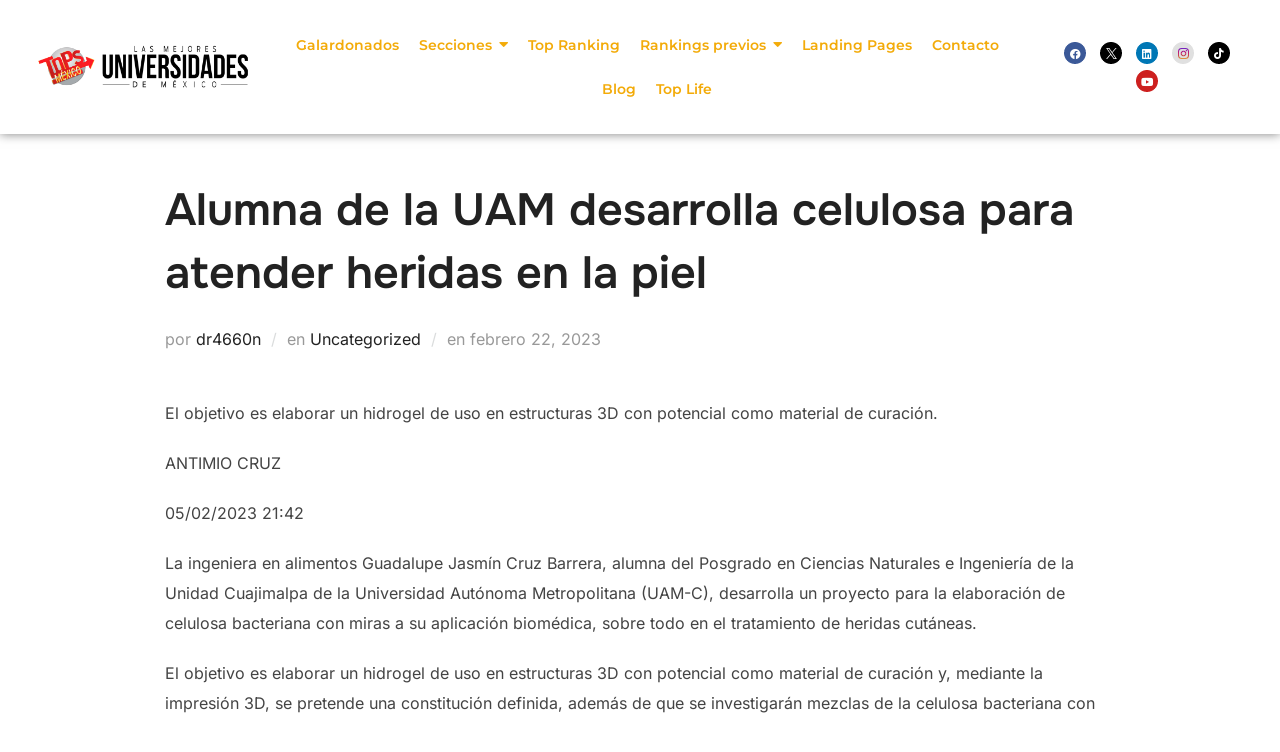

--- FILE ---
content_type: text/html; charset=UTF-8
request_url: https://topslasmejoresuniversidades.com/alumna-de-la-uam-desarrolla-celulosa-para-atender-heridas-en-la-piel/
body_size: 121825
content:
<!DOCTYPE html>
<html dir="ltr" lang="es" prefix="og: https://ogp.me/ns#">
<head>
	<meta charset="UTF-8">
	<meta name="viewport" content="width=device-width, initial-scale=1.0, viewport-fit=cover" />		<script>(function(html){html.className = html.className.replace(/\bno-js\b/,'js')})(document.documentElement);</script>
<title>Alumna de la UAM desarrolla celulosa para atender heridas en la piel - Tops México Ranking de las Mejores Universidades</title>

		<!-- All in One SEO 4.9.2 - aioseo.com -->
	<meta name="description" content="El objetivo es elaborar un hidrogel de uso en estructuras 3D con potencial como material de curación. ANTIMIO CRUZ 05/02/2023 21:42 La ingeniera en alimentos Guadalupe Jasmín Cruz Barrera, alumna del Posgrado en Ciencias Naturales e Ingeniería de la Unidad Cuajimalpa de la Universidad Autónoma Metropolitana (UAM-C), desarrolla un proyecto para la elaboración de celulosa" />
	<meta name="robots" content="max-image-preview:large" />
	<meta name="author" content="dr4660n"/>
	<link rel="canonical" href="https://topslasmejoresuniversidades.com/alumna-de-la-uam-desarrolla-celulosa-para-atender-heridas-en-la-piel/" />
	<meta name="generator" content="All in One SEO (AIOSEO) 4.9.2" />
		<meta property="og:locale" content="es_ES" />
		<meta property="og:site_name" content="Tops México Ranking de las Mejores Universidades - Ranking de las mejores Universidades de México, donde solo aparecen las mejores!" />
		<meta property="og:type" content="article" />
		<meta property="og:title" content="Alumna de la UAM desarrolla celulosa para atender heridas en la piel - Tops México Ranking de las Mejores Universidades" />
		<meta property="og:description" content="El objetivo es elaborar un hidrogel de uso en estructuras 3D con potencial como material de curación. ANTIMIO CRUZ 05/02/2023 21:42 La ingeniera en alimentos Guadalupe Jasmín Cruz Barrera, alumna del Posgrado en Ciencias Naturales e Ingeniería de la Unidad Cuajimalpa de la Universidad Autónoma Metropolitana (UAM-C), desarrolla un proyecto para la elaboración de celulosa" />
		<meta property="og:url" content="https://topslasmejoresuniversidades.com/alumna-de-la-uam-desarrolla-celulosa-para-atender-heridas-en-la-piel/" />
		<meta property="og:image" content="https://topslasmejoresuniversidades.com/wp-content/uploads/2021/05/icono.png" />
		<meta property="og:image:secure_url" content="https://topslasmejoresuniversidades.com/wp-content/uploads/2021/05/icono.png" />
		<meta property="og:image:width" content="300" />
		<meta property="og:image:height" content="300" />
		<meta property="article:published_time" content="2023-02-22T21:51:25+00:00" />
		<meta property="article:modified_time" content="2023-02-22T21:51:35+00:00" />
		<meta property="article:publisher" content="https://www.facebook.com/topsmexicolasmejoresuniversidades/" />
		<meta name="twitter:card" content="summary_large_image" />
		<meta name="twitter:site" content="@UniTopsMexico" />
		<meta name="twitter:title" content="Alumna de la UAM desarrolla celulosa para atender heridas en la piel - Tops México Ranking de las Mejores Universidades" />
		<meta name="twitter:description" content="El objetivo es elaborar un hidrogel de uso en estructuras 3D con potencial como material de curación. ANTIMIO CRUZ 05/02/2023 21:42 La ingeniera en alimentos Guadalupe Jasmín Cruz Barrera, alumna del Posgrado en Ciencias Naturales e Ingeniería de la Unidad Cuajimalpa de la Universidad Autónoma Metropolitana (UAM-C), desarrolla un proyecto para la elaboración de celulosa" />
		<meta name="twitter:creator" content="@UniTopsMexico" />
		<meta name="twitter:image" content="https://topslasmejoresuniversidades.com/wp-content/uploads/2021/05/icono.png" />
		<script type="application/ld+json" class="aioseo-schema">
			{"@context":"https:\/\/schema.org","@graph":[{"@type":"BlogPosting","@id":"https:\/\/topslasmejoresuniversidades.com\/alumna-de-la-uam-desarrolla-celulosa-para-atender-heridas-en-la-piel\/#blogposting","name":"Alumna de la UAM desarrolla celulosa para atender heridas en la piel - Tops M\u00e9xico Ranking de las Mejores Universidades","headline":"Alumna de la UAM desarrolla celulosa para atender heridas en la piel","author":{"@id":"https:\/\/topslasmejoresuniversidades.com\/author\/dr4660n\/#author"},"publisher":{"@id":"https:\/\/topslasmejoresuniversidades.com\/#organization"},"image":{"@type":"ImageObject","url":"https:\/\/imagenes.cronica.com.mx\/files\/content_image_mobile_filter\/uploads\/2023\/02\/05\/63e07736c25ac.jpeg","@id":"https:\/\/topslasmejoresuniversidades.com\/alumna-de-la-uam-desarrolla-celulosa-para-atender-heridas-en-la-piel\/#articleImage"},"datePublished":"2023-02-22T15:51:25-06:00","dateModified":"2023-02-22T15:51:35-06:00","inLanguage":"es-ES","mainEntityOfPage":{"@id":"https:\/\/topslasmejoresuniversidades.com\/alumna-de-la-uam-desarrolla-celulosa-para-atender-heridas-en-la-piel\/#webpage"},"isPartOf":{"@id":"https:\/\/topslasmejoresuniversidades.com\/alumna-de-la-uam-desarrolla-celulosa-para-atender-heridas-en-la-piel\/#webpage"},"articleSection":"Uncategorized"},{"@type":"BreadcrumbList","@id":"https:\/\/topslasmejoresuniversidades.com\/alumna-de-la-uam-desarrolla-celulosa-para-atender-heridas-en-la-piel\/#breadcrumblist","itemListElement":[{"@type":"ListItem","@id":"https:\/\/topslasmejoresuniversidades.com#listItem","position":1,"name":"Home","item":"https:\/\/topslasmejoresuniversidades.com","nextItem":{"@type":"ListItem","@id":"https:\/\/topslasmejoresuniversidades.com\/category\/uncategorized\/#listItem","name":"Uncategorized"}},{"@type":"ListItem","@id":"https:\/\/topslasmejoresuniversidades.com\/category\/uncategorized\/#listItem","position":2,"name":"Uncategorized","item":"https:\/\/topslasmejoresuniversidades.com\/category\/uncategorized\/","nextItem":{"@type":"ListItem","@id":"https:\/\/topslasmejoresuniversidades.com\/alumna-de-la-uam-desarrolla-celulosa-para-atender-heridas-en-la-piel\/#listItem","name":"Alumna de la UAM desarrolla celulosa para atender heridas en la piel"},"previousItem":{"@type":"ListItem","@id":"https:\/\/topslasmejoresuniversidades.com#listItem","name":"Home"}},{"@type":"ListItem","@id":"https:\/\/topslasmejoresuniversidades.com\/alumna-de-la-uam-desarrolla-celulosa-para-atender-heridas-en-la-piel\/#listItem","position":3,"name":"Alumna de la UAM desarrolla celulosa para atender heridas en la piel","previousItem":{"@type":"ListItem","@id":"https:\/\/topslasmejoresuniversidades.com\/category\/uncategorized\/#listItem","name":"Uncategorized"}}]},{"@type":"Organization","@id":"https:\/\/topslasmejoresuniversidades.com\/#organization","name":"Tops M\u00e9xico Ranking de las Mejores Universidades Ranking Tops M\u00e9xico las Mejores Universidades","description":"Ranking de las mejores Universidades de M\u00e9xico, donde solo aparecen las mejores! El Ranking de las \u201cMejores Universidades en M\u00e9xico\u201d es una herramienta de consulta que analiza diversos indicadores de calidad de la Educaci\u00f3n Superior. El proceso de medici\u00f3n contempla tres metodolog\u00edas, la primera consiste en la aplicaci\u00f3n de 3 mil encuestas a empresas e instituciones p\u00fablicas y privadas en M\u00e9xico; posteriormente, se realiza una segunda encuesta a 3 mil l\u00edderes de opini\u00f3n, polit\u00f3logos, mercad\u00f3logos profesores, doctores y comunic\u00f3logos.","url":"https:\/\/topslasmejoresuniversidades.com\/","telephone":"+525578265020","logo":{"@type":"ImageObject","url":"https:\/\/topslasmejoresuniversidades.com\/wp-content\/uploads\/2021\/05\/cropped-icono.png","@id":"https:\/\/topslasmejoresuniversidades.com\/alumna-de-la-uam-desarrolla-celulosa-para-atender-heridas-en-la-piel\/#organizationLogo","width":512,"height":512},"image":{"@id":"https:\/\/topslasmejoresuniversidades.com\/alumna-de-la-uam-desarrolla-celulosa-para-atender-heridas-en-la-piel\/#organizationLogo"},"sameAs":["https:\/\/www.facebook.com\/topsmexicolasmejoresuniversidades\/","https:\/\/x.com\/UniTopsMexico","https:\/\/www.instagram.com\/topsuniversidades","https:\/\/www.tiktok.com\/@topsuniversidades","https:\/\/www.linkedin.com\/company\/74164160\/","https:\/\/www.threads.com\/@topsuniversidades"]},{"@type":"Person","@id":"https:\/\/topslasmejoresuniversidades.com\/author\/dr4660n\/#author","url":"https:\/\/topslasmejoresuniversidades.com\/author\/dr4660n\/","name":"dr4660n","image":{"@type":"ImageObject","@id":"https:\/\/topslasmejoresuniversidades.com\/alumna-de-la-uam-desarrolla-celulosa-para-atender-heridas-en-la-piel\/#authorImage","url":"https:\/\/secure.gravatar.com\/avatar\/01be6092f9132611a6365afe7bd653b6da0ee1ea45b247c7a2a4531fbb253b09?s=96&d=mm&r=g","width":96,"height":96,"caption":"dr4660n"}},{"@type":"WebPage","@id":"https:\/\/topslasmejoresuniversidades.com\/alumna-de-la-uam-desarrolla-celulosa-para-atender-heridas-en-la-piel\/#webpage","url":"https:\/\/topslasmejoresuniversidades.com\/alumna-de-la-uam-desarrolla-celulosa-para-atender-heridas-en-la-piel\/","name":"Alumna de la UAM desarrolla celulosa para atender heridas en la piel - Tops M\u00e9xico Ranking de las Mejores Universidades","description":"El objetivo es elaborar un hidrogel de uso en estructuras 3D con potencial como material de curaci\u00f3n. ANTIMIO CRUZ 05\/02\/2023 21:42 La ingeniera en alimentos Guadalupe Jasm\u00edn Cruz Barrera, alumna del Posgrado en Ciencias Naturales e Ingenier\u00eda de la Unidad Cuajimalpa de la Universidad Aut\u00f3noma Metropolitana (UAM-C), desarrolla un proyecto para la elaboraci\u00f3n de celulosa","inLanguage":"es-ES","isPartOf":{"@id":"https:\/\/topslasmejoresuniversidades.com\/#website"},"breadcrumb":{"@id":"https:\/\/topslasmejoresuniversidades.com\/alumna-de-la-uam-desarrolla-celulosa-para-atender-heridas-en-la-piel\/#breadcrumblist"},"author":{"@id":"https:\/\/topslasmejoresuniversidades.com\/author\/dr4660n\/#author"},"creator":{"@id":"https:\/\/topslasmejoresuniversidades.com\/author\/dr4660n\/#author"},"datePublished":"2023-02-22T15:51:25-06:00","dateModified":"2023-02-22T15:51:35-06:00"},{"@type":"WebSite","@id":"https:\/\/topslasmejoresuniversidades.com\/#website","url":"https:\/\/topslasmejoresuniversidades.com\/","name":"Tops M\u00e9xico Ranking de las Mejores Universidades","description":"Ranking de las mejores Universidades de M\u00e9xico, donde solo aparecen las mejores!","inLanguage":"es-ES","publisher":{"@id":"https:\/\/topslasmejoresuniversidades.com\/#organization"}}]}
		</script>
		<!-- All in One SEO -->

<link rel='dns-prefetch' href='//www.googletagmanager.com' />
<link rel="alternate" type="application/rss+xml" title="Tops México Ranking de las Mejores Universidades &raquo; Feed" href="https://topslasmejoresuniversidades.com/feed/" />
<link rel="alternate" type="application/rss+xml" title="Tops México Ranking de las Mejores Universidades &raquo; Feed de los comentarios" href="https://topslasmejoresuniversidades.com/comments/feed/" />
<link rel="alternate" type="application/rss+xml" title="Tops México Ranking de las Mejores Universidades &raquo; Comentario Alumna de la UAM desarrolla celulosa para atender heridas en la piel del feed" href="https://topslasmejoresuniversidades.com/alumna-de-la-uam-desarrolla-celulosa-para-atender-heridas-en-la-piel/feed/" />
<link rel="alternate" title="oEmbed (JSON)" type="application/json+oembed" href="https://topslasmejoresuniversidades.com/wp-json/oembed/1.0/embed?url=https%3A%2F%2Ftopslasmejoresuniversidades.com%2Falumna-de-la-uam-desarrolla-celulosa-para-atender-heridas-en-la-piel%2F" />
<link rel="alternate" title="oEmbed (XML)" type="text/xml+oembed" href="https://topslasmejoresuniversidades.com/wp-json/oembed/1.0/embed?url=https%3A%2F%2Ftopslasmejoresuniversidades.com%2Falumna-de-la-uam-desarrolla-celulosa-para-atender-heridas-en-la-piel%2F&#038;format=xml" />
<style id='wp-img-auto-sizes-contain-inline-css'>
img:is([sizes=auto i],[sizes^="auto," i]){contain-intrinsic-size:3000px 1500px}
/*# sourceURL=wp-img-auto-sizes-contain-inline-css */
</style>
<link rel='stylesheet' id='pt-cv-public-style-css' href='https://topslasmejoresuniversidades.com/wp-content/plugins/content-views-query-and-display-post-page/public/assets/css/cv.css?ver=4.2.1' media='all' />
<style id='wp-emoji-styles-inline-css'>

	img.wp-smiley, img.emoji {
		display: inline !important;
		border: none !important;
		box-shadow: none !important;
		height: 1em !important;
		width: 1em !important;
		margin: 0 0.07em !important;
		vertical-align: -0.1em !important;
		background: none !important;
		padding: 0 !important;
	}
/*# sourceURL=wp-emoji-styles-inline-css */
</style>
<link rel='stylesheet' id='wp-block-library-css' href='https://topslasmejoresuniversidades.com/wp-includes/css/dist/block-library/style.min.css?ver=6.9' media='all' />
<style id='wp-block-library-theme-inline-css'>
.wp-block-audio :where(figcaption){color:#555;font-size:13px;text-align:center}.is-dark-theme .wp-block-audio :where(figcaption){color:#ffffffa6}.wp-block-audio{margin:0 0 1em}.wp-block-code{border:1px solid #ccc;border-radius:4px;font-family:Menlo,Consolas,monaco,monospace;padding:.8em 1em}.wp-block-embed :where(figcaption){color:#555;font-size:13px;text-align:center}.is-dark-theme .wp-block-embed :where(figcaption){color:#ffffffa6}.wp-block-embed{margin:0 0 1em}.blocks-gallery-caption{color:#555;font-size:13px;text-align:center}.is-dark-theme .blocks-gallery-caption{color:#ffffffa6}:root :where(.wp-block-image figcaption){color:#555;font-size:13px;text-align:center}.is-dark-theme :root :where(.wp-block-image figcaption){color:#ffffffa6}.wp-block-image{margin:0 0 1em}.wp-block-pullquote{border-bottom:4px solid;border-top:4px solid;color:currentColor;margin-bottom:1.75em}.wp-block-pullquote :where(cite),.wp-block-pullquote :where(footer),.wp-block-pullquote__citation{color:currentColor;font-size:.8125em;font-style:normal;text-transform:uppercase}.wp-block-quote{border-left:.25em solid;margin:0 0 1.75em;padding-left:1em}.wp-block-quote cite,.wp-block-quote footer{color:currentColor;font-size:.8125em;font-style:normal;position:relative}.wp-block-quote:where(.has-text-align-right){border-left:none;border-right:.25em solid;padding-left:0;padding-right:1em}.wp-block-quote:where(.has-text-align-center){border:none;padding-left:0}.wp-block-quote.is-large,.wp-block-quote.is-style-large,.wp-block-quote:where(.is-style-plain){border:none}.wp-block-search .wp-block-search__label{font-weight:700}.wp-block-search__button{border:1px solid #ccc;padding:.375em .625em}:where(.wp-block-group.has-background){padding:1.25em 2.375em}.wp-block-separator.has-css-opacity{opacity:.4}.wp-block-separator{border:none;border-bottom:2px solid;margin-left:auto;margin-right:auto}.wp-block-separator.has-alpha-channel-opacity{opacity:1}.wp-block-separator:not(.is-style-wide):not(.is-style-dots){width:100px}.wp-block-separator.has-background:not(.is-style-dots){border-bottom:none;height:1px}.wp-block-separator.has-background:not(.is-style-wide):not(.is-style-dots){height:2px}.wp-block-table{margin:0 0 1em}.wp-block-table td,.wp-block-table th{word-break:normal}.wp-block-table :where(figcaption){color:#555;font-size:13px;text-align:center}.is-dark-theme .wp-block-table :where(figcaption){color:#ffffffa6}.wp-block-video :where(figcaption){color:#555;font-size:13px;text-align:center}.is-dark-theme .wp-block-video :where(figcaption){color:#ffffffa6}.wp-block-video{margin:0 0 1em}:root :where(.wp-block-template-part.has-background){margin-bottom:0;margin-top:0;padding:1.25em 2.375em}
/*# sourceURL=/wp-includes/css/dist/block-library/theme.min.css */
</style>
<link rel='stylesheet' id='aioseo/css/src/vue/standalone/blocks/table-of-contents/global.scss-css' href='https://topslasmejoresuniversidades.com/wp-content/plugins/all-in-one-seo-pack/dist/Lite/assets/css/table-of-contents/global.e90f6d47.css?ver=4.9.2' media='all' />
<link rel='stylesheet' id='cb-carousel-style-css' href='https://topslasmejoresuniversidades.com/wp-content/plugins/carousel-block/blocks/../build/carousel-legacy/style-index.css?ver=2.0.6' media='all' />
<style id='cb-carousel-v2-style-inline-css'>
.wp-block-cb-carousel-v2{position:relative}.wp-block-cb-carousel-v2[data-cb-pagination=true] .swiper-horizontal{margin-bottom:calc(var(--wp--custom--carousel-block--pagination-bullet-size, 8px)*4)}.wp-block-cb-carousel-v2 .cb-button-next,.wp-block-cb-carousel-v2 .cb-button-prev{color:var(--wp--custom--carousel-block--navigation-color,#000);height:var(--wp--custom--carousel-block--navigation-size,22px);margin-top:calc(0px - var(--wp--custom--carousel-block--navigation-size, 22px)/2);width:calc(var(--wp--custom--carousel-block--navigation-size, 22px)/44*27)}.wp-block-cb-carousel-v2 .cb-button-next:after,.wp-block-cb-carousel-v2 .cb-button-prev:after{font-size:var(--wp--custom--carousel-block--navigation-size,22px)}.wp-block-cb-carousel-v2 .cb-button-next:hover,.wp-block-cb-carousel-v2 .cb-button-prev:hover{color:var(--wp--custom--carousel-block--navigation-hover-color,var(--wp--custom--carousel-block--navigation-color,#000))}.wp-block-cb-carousel-v2 .cb-button-prev,.wp-block-cb-carousel-v2.cb-rtl .cb-button-next{left:calc(var(--wp--custom--carousel-block--navigation-size, 22px)*-1/44*27 - var(--wp--custom--carousel-block--navigation-sides-offset, 10px));right:auto}.wp-block-cb-carousel-v2 .cb-button-next,.wp-block-cb-carousel-v2.cb-rtl .cb-button-prev{left:auto;right:calc(var(--wp--custom--carousel-block--navigation-size, 22px)*-1/44*27 - var(--wp--custom--carousel-block--navigation-sides-offset, 10px))}.wp-block-cb-carousel-v2.cb-rtl .cb-button-next,.wp-block-cb-carousel-v2.cb-rtl .cb-button-prev{transform:scaleX(-1)}.wp-block-cb-carousel-v2 .cb-pagination.swiper-pagination-horizontal{bottom:var(--wp--custom--carousel-block--pagination-bottom,-20px);display:flex;justify-content:center;top:var(--wp--custom--carousel-block--pagination-top,auto)}.wp-block-cb-carousel-v2 .cb-pagination.swiper-pagination-horizontal.swiper-pagination-bullets .cb-pagination-bullet{margin:0 var(--wp--custom--carousel-block--pagination-bullet-horizontal-gap,4px)}.wp-block-cb-carousel-v2 .cb-pagination .cb-pagination-bullet{background:var(--wp--custom--carousel-block--pagination-bullet-color,var(--wp--custom--carousel-block--pagination-bullet-inactive-color,#000));height:var(--wp--custom--carousel-block--pagination-bullet-size,8px);opacity:var(--wp--custom--carousel-block--pagination-bullet-inactive-opacity,var(--wp--custom--carousel-block--pagination-bullet-opacity,.2));width:var(--wp--custom--carousel-block--pagination-bullet-size,8px)}.wp-block-cb-carousel-v2 .cb-pagination .cb-pagination-bullet.swiper-pagination-bullet-active{background:var(--wp--custom--carousel-block--pagination-bullet-active-color,#000);opacity:var(--wp--custom--carousel-block--pagination-bullet-active-opacity,1)}.wp-block-cb-carousel-v2 .cb-pagination .cb-pagination-bullet:not(.swiper-pagination-bullet-active):hover{background:var(--wp--custom--carousel-block--pagination-bullet-hover-color,var(--wp--custom--carousel-block--pagination-bullet-inactive-hover-color,var(--wp--custom--carousel-block--pagination-bullet-active-color,#000)));opacity:var(--wp--custom--carousel-block--pagination-bullet-inactive-hover-opacity,var(--wp--custom--carousel-block--pagination-bullet-inactive-opacity,.2))}.wp-block-cb-carousel-v2.alignfull .cb-button-next,.wp-block-cb-carousel-v2.alignfull .cb-button-prev{color:var(--wp--custom--carousel-block--navigation-alignfull-color,#000)}.wp-block-cb-carousel-v2.alignfull .cb-button-prev,.wp-block-cb-carousel-v2.alignfull.cb-rtl .cb-button-next{left:var(--wp--custom--carousel-block--navigation-sides-offset,10px);right:auto}.wp-block-cb-carousel-v2.alignfull .cb-button-next,.wp-block-cb-carousel-v2.alignfull.cb-rtl .cb-button-prev{left:auto;right:var(--wp--custom--carousel-block--navigation-sides-offset,10px)}.wp-block-cb-carousel-v2 .wp-block-image{margin-bottom:var(--wp--custom--carousel-block--image-margin-bottom,0);margin-top:var(--wp--custom--carousel-block--image-margin-top,0)}.wp-block-cb-carousel-v2 .wp-block-cover{margin-bottom:var(--wp--custom--carousel-block--cover-margin-bottom,0);margin-top:var(--wp--custom--carousel-block--cover-margin-top,0)}.wp-block-cb-carousel-v2 .wp-block-cover.aligncenter,.wp-block-cb-carousel-v2 .wp-block-image.aligncenter{margin-left:auto!important;margin-right:auto!important}

/*# sourceURL=https://topslasmejoresuniversidades.com/wp-content/plugins/carousel-block/build/carousel/style-index.css */
</style>
<link rel='stylesheet' id='wpzoom-blocks-css-style-portfolio-css' href='https://topslasmejoresuniversidades.com/wp-content/plugins/wpzoom-portfolio/build/blocks/portfolio/style.css?ver=85a35c6fb2015c50d3be44f56b113f39' media='' />
<link rel='stylesheet' id='wpzoom-blocks-css-style-portfolio_layouts-css' href='https://topslasmejoresuniversidades.com/wp-content/plugins/wpzoom-portfolio/build/blocks/portfolio-layouts/style.css?ver=b36636c79ecf064b97f60be61e440b0f' media='' />
<style id='wpzoom-video-popup-block-block-style-inline-css'>
.mfp-bg{background:#0b0b0b;opacity:.8;overflow:hidden;z-index:1042}.mfp-bg,.mfp-wrap{height:100%;left:0;position:fixed;top:0;width:100%}.mfp-wrap{-webkit-backface-visibility:hidden;outline:none!important;z-index:1043}.mfp-container{box-sizing:border-box;height:100%;left:0;padding:0 8px;position:absolute;text-align:center;top:0;width:100%}.mfp-container:before{content:"";display:inline-block;height:100%;vertical-align:middle}.mfp-align-top .mfp-container:before{display:none}.mfp-content{display:inline-block;margin:0 auto;position:relative;text-align:left;vertical-align:middle;z-index:1045}.mfp-ajax-holder .mfp-content,.mfp-inline-holder .mfp-content{cursor:auto;width:100%}.mfp-ajax-cur{cursor:progress}.mfp-zoom-out-cur,.mfp-zoom-out-cur .mfp-image-holder .mfp-close{cursor:zoom-out}.mfp-zoom{cursor:pointer;cursor:zoom-in}.mfp-auto-cursor .mfp-content{cursor:auto}.mfp-arrow,.mfp-close,.mfp-counter,.mfp-preloader{-webkit-user-select:none;-moz-user-select:none;user-select:none}.mfp-loading.mfp-figure{display:none}.mfp-hide{display:none!important}.mfp-preloader{color:#ccc;left:8px;margin-top:-.8em;position:absolute;right:8px;text-align:center;top:50%;width:auto;z-index:1044}.mfp-preloader a{color:#ccc}.mfp-preloader a:hover{color:#fff}.mfp-s-error .mfp-content,.mfp-s-ready .mfp-preloader{display:none}button.mfp-arrow,button.mfp-close{-webkit-appearance:none;background:transparent;border:0;box-shadow:none;cursor:pointer;display:block;outline:none;overflow:visible;padding:0;touch-action:manipulation;z-index:1046}button::-moz-focus-inner{border:0;padding:0}.mfp-close{color:#fff;font-family:Arial,Baskerville,monospace;font-size:28px;font-style:normal;height:44px;line-height:44px;opacity:.65;padding:0 0 18px 10px;position:absolute;right:0;text-align:center;text-decoration:none;top:0;width:44px}.mfp-close:focus,.mfp-close:hover{opacity:1}.mfp-close:active{top:1px}.mfp-close-btn-in .mfp-close{color:#333}.mfp-iframe-holder .mfp-close,.mfp-image-holder .mfp-close{color:#fff;padding-right:6px;right:-6px;text-align:right;width:100%}.mfp-counter{color:#ccc;font-size:12px;line-height:18px;position:absolute;right:0;top:0;white-space:nowrap}.mfp-arrow{-webkit-tap-highlight-color:rgba(0,0,0,0);height:110px;margin:-55px 0 0;opacity:.65;padding:0;position:absolute;top:50%;width:90px}.mfp-arrow:active{margin-top:-54px}.mfp-arrow:focus,.mfp-arrow:hover{opacity:1}.mfp-arrow:after,.mfp-arrow:before{border:inset transparent;content:"";display:block;height:0;left:0;margin-left:35px;margin-top:35px;position:absolute;top:0;width:0}.mfp-arrow:after{border-bottom-width:13px;border-top-width:13px;top:8px}.mfp-arrow:before{border-bottom-width:21px;border-top-width:21px;opacity:.7}.mfp-arrow-left{left:0}.mfp-arrow-left:after{border-right:17px solid #fff;margin-left:31px}.mfp-arrow-left:before{border-right:27px solid #3f3f3f;margin-left:25px}.mfp-arrow-right{right:0}.mfp-arrow-right:after{border-left:17px solid #fff;margin-left:39px}.mfp-arrow-right:before{border-left:27px solid #3f3f3f}.mfp-iframe-holder{padding-bottom:40px;padding-top:40px}.mfp-iframe-holder .mfp-content{line-height:0;max-width:900px;width:100%}.mfp-iframe-holder .mfp-close{top:-40px}.mfp-iframe-scaler{height:0;overflow:hidden;padding-top:56.25%;width:100%}.mfp-iframe-scaler iframe{background:#000;box-shadow:0 0 8px rgba(0,0,0,.6);display:block;height:100%;left:0;position:absolute;top:0;width:100%}img.mfp-img{box-sizing:border-box;display:block;height:auto;margin:0 auto;max-width:100%;padding:40px 0;width:auto}.mfp-figure,img.mfp-img{line-height:0}.mfp-figure:after{background:#444;bottom:40px;box-shadow:0 0 8px rgba(0,0,0,.6);content:"";display:block;height:auto;left:0;position:absolute;right:0;top:40px;width:auto;z-index:-1}.mfp-figure small{color:#bdbdbd;display:block;font-size:12px;line-height:14px}.mfp-figure figure{margin:0}.mfp-bottom-bar{cursor:auto;left:0;margin-top:-36px;position:absolute;top:100%;width:100%}.mfp-title{word-wrap:break-word;color:#f3f3f3;line-height:18px;padding-right:36px;text-align:left}.mfp-image-holder .mfp-content{max-width:100%}.mfp-gallery .mfp-image-holder .mfp-figure{cursor:pointer}@media screen and (max-height:300px),screen and (max-width:800px)and (orientation:landscape){.mfp-img-mobile .mfp-image-holder{padding-left:0;padding-right:0}.mfp-img-mobile img.mfp-img{padding:0}.mfp-img-mobile .mfp-figure:after{bottom:0;top:0}.mfp-img-mobile .mfp-figure small{display:inline;margin-left:5px}.mfp-img-mobile .mfp-bottom-bar{background:rgba(0,0,0,.6);bottom:0;box-sizing:border-box;margin:0;padding:3px 5px;position:fixed;top:auto}.mfp-img-mobile .mfp-bottom-bar:empty{padding:0}.mfp-img-mobile .mfp-counter{right:5px;top:3px}.mfp-img-mobile .mfp-close{background:rgba(0,0,0,.6);height:35px;line-height:35px;padding:0;position:fixed;right:0;text-align:center;top:0;width:35px}}@media (max-width:900px){.mfp-arrow{transform:scale(.75)}.mfp-arrow-left{transform-origin:0}.mfp-arrow-right{transform-origin:100%}.mfp-container{padding-left:6px;padding-right:6px}}.editor-styles-wrapper a.wpzoom-video-popup-block,a.wpzoom-video-popup-block{align-items:center;background:inherit;box-sizing:border-box;color:inherit;cursor:pointer;display:flex;font-family:inherit;font-size:2rem;font-style:inherit;font-weight:inherit;gap:1rem;height:auto;justify-content:center;letter-spacing:inherit;line-height:inherit;min-height:100px;overflow:hidden;padding:0;position:relative;text-decoration:none;text-transform:inherit}.editor-styles-wrapper a.wpzoom-video-popup-block *,a.wpzoom-video-popup-block *{box-sizing:border-box}.editor-styles-wrapper a.wpzoom-video-popup-block .wpzoom-video-popup-block_icon,a.wpzoom-video-popup-block .wpzoom-video-popup-block_icon{color:inherit;cursor:pointer;display:block;font-size:inherit;font-style:inherit;font-weight:inherit;height:1.5em;letter-spacing:inherit;line-height:inherit;text-transform:inherit;width:1.5em}.editor-styles-wrapper a.wpzoom-video-popup-block .wpzoom-video-popup-block_icon svg,a.wpzoom-video-popup-block .wpzoom-video-popup-block_icon svg{color:inherit;cursor:pointer;display:block;height:100%;width:100%}.mfp-close{font-family:-apple-system,BlinkMacSystemFont,Segoe UI,Roboto,Oxygen-Sans,Ubuntu,Cantarell,Helvetica Neue,sans-serif;font-size:35px;font-weight:300;width:27px}.mfp-close:focus,.mfp-close:hover{cursor:pointer}.mfp-close-btn-in .mfp-close{color:#fff;top:-40px}.mfp-close svg{pointer-events:none}.wpzoom-video-popup-portrait .mfp-iframe-scaler{margin:0 auto;max-width:325px!important;padding-top:177.7778%}.wpzoom-video-popup-portrait iframe[src*="tiktok.com"]{background-color:#fff}

/*# sourceURL=https://topslasmejoresuniversidades.com/wp-content/plugins/wpzoom-video-popup-block/dist/styles/frontend.css */
</style>
<style id='pdfemb-pdf-embedder-viewer-style-inline-css'>
.wp-block-pdfemb-pdf-embedder-viewer{max-width:none}

/*# sourceURL=https://topslasmejoresuniversidades.com/wp-content/plugins/pdf-embedder/block/build/style-index.css */
</style>
<link rel='stylesheet' id='wpzoom-forms-css-frontend-formblock-css' href='https://topslasmejoresuniversidades.com/wp-content/plugins/wpzoom-forms/build/form-block/frontend/style.css?ver=1.3.4' media='all' />
<style id='global-styles-inline-css'>
:root{--wp--preset--aspect-ratio--square: 1;--wp--preset--aspect-ratio--4-3: 4/3;--wp--preset--aspect-ratio--3-4: 3/4;--wp--preset--aspect-ratio--3-2: 3/2;--wp--preset--aspect-ratio--2-3: 2/3;--wp--preset--aspect-ratio--16-9: 16/9;--wp--preset--aspect-ratio--9-16: 9/16;--wp--preset--color--black: #000000;--wp--preset--color--cyan-bluish-gray: #abb8c3;--wp--preset--color--white: #ffffff;--wp--preset--color--pale-pink: #f78da7;--wp--preset--color--vivid-red: #cf2e2e;--wp--preset--color--luminous-vivid-orange: #ff6900;--wp--preset--color--luminous-vivid-amber: #fcb900;--wp--preset--color--light-green-cyan: #7bdcb5;--wp--preset--color--vivid-green-cyan: #00d084;--wp--preset--color--pale-cyan-blue: #8ed1fc;--wp--preset--color--vivid-cyan-blue: #0693e3;--wp--preset--color--vivid-purple: #9b51e0;--wp--preset--color--primary: #101010;--wp--preset--color--secondary: #0bb4aa;--wp--preset--color--header-footer: #101010;--wp--preset--color--tertiary: #6C6C77;--wp--preset--color--lightgrey: #D9D9D9;--wp--preset--color--foreground: #000;--wp--preset--color--background: #f9fafd;--wp--preset--color--light-background: #ffffff;--wp--preset--gradient--vivid-cyan-blue-to-vivid-purple: linear-gradient(135deg,rgb(6,147,227) 0%,rgb(155,81,224) 100%);--wp--preset--gradient--light-green-cyan-to-vivid-green-cyan: linear-gradient(135deg,rgb(122,220,180) 0%,rgb(0,208,130) 100%);--wp--preset--gradient--luminous-vivid-amber-to-luminous-vivid-orange: linear-gradient(135deg,rgb(252,185,0) 0%,rgb(255,105,0) 100%);--wp--preset--gradient--luminous-vivid-orange-to-vivid-red: linear-gradient(135deg,rgb(255,105,0) 0%,rgb(207,46,46) 100%);--wp--preset--gradient--very-light-gray-to-cyan-bluish-gray: linear-gradient(135deg,rgb(238,238,238) 0%,rgb(169,184,195) 100%);--wp--preset--gradient--cool-to-warm-spectrum: linear-gradient(135deg,rgb(74,234,220) 0%,rgb(151,120,209) 20%,rgb(207,42,186) 40%,rgb(238,44,130) 60%,rgb(251,105,98) 80%,rgb(254,248,76) 100%);--wp--preset--gradient--blush-light-purple: linear-gradient(135deg,rgb(255,206,236) 0%,rgb(152,150,240) 100%);--wp--preset--gradient--blush-bordeaux: linear-gradient(135deg,rgb(254,205,165) 0%,rgb(254,45,45) 50%,rgb(107,0,62) 100%);--wp--preset--gradient--luminous-dusk: linear-gradient(135deg,rgb(255,203,112) 0%,rgb(199,81,192) 50%,rgb(65,88,208) 100%);--wp--preset--gradient--pale-ocean: linear-gradient(135deg,rgb(255,245,203) 0%,rgb(182,227,212) 50%,rgb(51,167,181) 100%);--wp--preset--gradient--electric-grass: linear-gradient(135deg,rgb(202,248,128) 0%,rgb(113,206,126) 100%);--wp--preset--gradient--midnight: linear-gradient(135deg,rgb(2,3,129) 0%,rgb(40,116,252) 100%);--wp--preset--gradient--black-primary: linear-gradient(180deg, var(--wp--preset--color--secondary) 0%, var(--wp--preset--color--secondary) 73%, var(--wp--preset--color--background) 73%, var(--wp--preset--color--background) 100%);--wp--preset--gradient--black-secondary: linear-gradient(135deg,rgba(0,0,0,1) 50%,var(--wp--preset--color--tertiary) 100%);--wp--preset--font-size--small: clamp(14px, 0.875rem + ((1vw - 3.2px) * 0.227), 16px);--wp--preset--font-size--medium: clamp(16px, 1rem + ((1vw - 3.2px) * 0.455), 20px);--wp--preset--font-size--large: clamp(22px, 1.375rem + ((1vw - 3.2px) * 1.591), 36px);--wp--preset--font-size--x-large: clamp(30px, 1.875rem + ((1vw - 3.2px) * 2.273), 50px);--wp--preset--font-size--x-small: clamp(14px, 0.875rem + ((1vw - 3.2px) * 1), 14px);--wp--preset--font-size--max-36: clamp(24px, 1.5rem + ((1vw - 3.2px) * 1.364), 36px);--wp--preset--font-size--max-48: clamp(26px, 1.625rem + ((1vw - 3.2px) * 2.5), 48px);--wp--preset--font-size--max-60: clamp(30px, 1.875rem + ((1vw - 3.2px) * 3.409), 60px);--wp--preset--font-size--max-72: clamp(38px, 2.375rem + ((1vw - 3.2px) * 3.864), 72px);--wp--preset--spacing--20: 0.44rem;--wp--preset--spacing--30: 0.67rem;--wp--preset--spacing--40: 1rem;--wp--preset--spacing--50: 1.5rem;--wp--preset--spacing--60: 2.25rem;--wp--preset--spacing--70: 3.38rem;--wp--preset--spacing--80: 5.06rem;--wp--preset--spacing--x-small: 20px;--wp--preset--spacing--small: 40px;--wp--preset--spacing--medium: 60px;--wp--preset--spacing--large: 80px;--wp--preset--spacing--x-large: 100px;--wp--preset--shadow--natural: 6px 6px 9px rgba(0, 0, 0, 0.2);--wp--preset--shadow--deep: 12px 12px 50px rgba(0, 0, 0, 0.4);--wp--preset--shadow--sharp: 6px 6px 0px rgba(0, 0, 0, 0.2);--wp--preset--shadow--outlined: 6px 6px 0px -3px rgb(255, 255, 255), 6px 6px rgb(0, 0, 0);--wp--preset--shadow--crisp: 6px 6px 0px rgb(0, 0, 0);--wp--custom--font-weight--black: 900;--wp--custom--font-weight--bold: 700;--wp--custom--font-weight--extra-bold: 800;--wp--custom--font-weight--light: 300;--wp--custom--font-weight--medium: 500;--wp--custom--font-weight--regular: 400;--wp--custom--font-weight--semi-bold: 600;--wp--custom--line-height--body: 1.75;--wp--custom--line-height--heading: 1.1;--wp--custom--line-height--medium: 1.5;--wp--custom--line-height--one: 1;--wp--custom--spacing--outer: 30px;}:root { --wp--style--global--content-size: 950px;--wp--style--global--wide-size: 1200px; }:where(body) { margin: 0; }.wp-site-blocks { padding-top: var(--wp--style--root--padding-top); padding-bottom: var(--wp--style--root--padding-bottom); }.has-global-padding { padding-right: var(--wp--style--root--padding-right); padding-left: var(--wp--style--root--padding-left); }.has-global-padding > .alignfull { margin-right: calc(var(--wp--style--root--padding-right) * -1); margin-left: calc(var(--wp--style--root--padding-left) * -1); }.has-global-padding :where(:not(.alignfull.is-layout-flow) > .has-global-padding:not(.wp-block-block, .alignfull)) { padding-right: 0; padding-left: 0; }.has-global-padding :where(:not(.alignfull.is-layout-flow) > .has-global-padding:not(.wp-block-block, .alignfull)) > .alignfull { margin-left: 0; margin-right: 0; }.wp-site-blocks > .alignleft { float: left; margin-right: 2em; }.wp-site-blocks > .alignright { float: right; margin-left: 2em; }.wp-site-blocks > .aligncenter { justify-content: center; margin-left: auto; margin-right: auto; }:where(.wp-site-blocks) > * { margin-block-start: 20px; margin-block-end: 0; }:where(.wp-site-blocks) > :first-child { margin-block-start: 0; }:where(.wp-site-blocks) > :last-child { margin-block-end: 0; }:root { --wp--style--block-gap: 20px; }:root :where(.is-layout-flow) > :first-child{margin-block-start: 0;}:root :where(.is-layout-flow) > :last-child{margin-block-end: 0;}:root :where(.is-layout-flow) > *{margin-block-start: 20px;margin-block-end: 0;}:root :where(.is-layout-constrained) > :first-child{margin-block-start: 0;}:root :where(.is-layout-constrained) > :last-child{margin-block-end: 0;}:root :where(.is-layout-constrained) > *{margin-block-start: 20px;margin-block-end: 0;}:root :where(.is-layout-flex){gap: 20px;}:root :where(.is-layout-grid){gap: 20px;}.is-layout-flow > .alignleft{float: left;margin-inline-start: 0;margin-inline-end: 2em;}.is-layout-flow > .alignright{float: right;margin-inline-start: 2em;margin-inline-end: 0;}.is-layout-flow > .aligncenter{margin-left: auto !important;margin-right: auto !important;}.is-layout-constrained > .alignleft{float: left;margin-inline-start: 0;margin-inline-end: 2em;}.is-layout-constrained > .alignright{float: right;margin-inline-start: 2em;margin-inline-end: 0;}.is-layout-constrained > .aligncenter{margin-left: auto !important;margin-right: auto !important;}.is-layout-constrained > :where(:not(.alignleft):not(.alignright):not(.alignfull)){max-width: var(--wp--style--global--content-size);margin-left: auto !important;margin-right: auto !important;}.is-layout-constrained > .alignwide{max-width: var(--wp--style--global--wide-size);}body .is-layout-flex{display: flex;}.is-layout-flex{flex-wrap: wrap;align-items: center;}.is-layout-flex > :is(*, div){margin: 0;}body .is-layout-grid{display: grid;}.is-layout-grid > :is(*, div){margin: 0;}body{font-size: var(--wp--preset--font-size--small);font-weight: var(--wp--custom--font-weight--regular);line-height: var(--wp--custom--line-height--body);--wp--style--root--padding-top: 0px;--wp--style--root--padding-right: 0px;--wp--style--root--padding-bottom: 0px;--wp--style--root--padding-left: 0px;}a:where(:not(.wp-element-button)){color: var(--wp--preset--color--primary);text-decoration: underline;}:root :where(.wp-element-button, .wp-block-button__link){background-color: #32373c;border-radius: 0;border-width: 0;color: #fff;font-family: inherit;font-size: inherit;font-style: inherit;font-weight: inherit;letter-spacing: inherit;line-height: inherit;padding-top: 10px;padding-right: 25px;padding-bottom: 10px;padding-left: 25px;text-decoration: none;text-transform: inherit;}.has-black-color{color: var(--wp--preset--color--black) !important;}.has-cyan-bluish-gray-color{color: var(--wp--preset--color--cyan-bluish-gray) !important;}.has-white-color{color: var(--wp--preset--color--white) !important;}.has-pale-pink-color{color: var(--wp--preset--color--pale-pink) !important;}.has-vivid-red-color{color: var(--wp--preset--color--vivid-red) !important;}.has-luminous-vivid-orange-color{color: var(--wp--preset--color--luminous-vivid-orange) !important;}.has-luminous-vivid-amber-color{color: var(--wp--preset--color--luminous-vivid-amber) !important;}.has-light-green-cyan-color{color: var(--wp--preset--color--light-green-cyan) !important;}.has-vivid-green-cyan-color{color: var(--wp--preset--color--vivid-green-cyan) !important;}.has-pale-cyan-blue-color{color: var(--wp--preset--color--pale-cyan-blue) !important;}.has-vivid-cyan-blue-color{color: var(--wp--preset--color--vivid-cyan-blue) !important;}.has-vivid-purple-color{color: var(--wp--preset--color--vivid-purple) !important;}.has-primary-color{color: var(--wp--preset--color--primary) !important;}.has-secondary-color{color: var(--wp--preset--color--secondary) !important;}.has-header-footer-color{color: var(--wp--preset--color--header-footer) !important;}.has-tertiary-color{color: var(--wp--preset--color--tertiary) !important;}.has-lightgrey-color{color: var(--wp--preset--color--lightgrey) !important;}.has-foreground-color{color: var(--wp--preset--color--foreground) !important;}.has-background-color{color: var(--wp--preset--color--background) !important;}.has-light-background-color{color: var(--wp--preset--color--light-background) !important;}.has-black-background-color{background-color: var(--wp--preset--color--black) !important;}.has-cyan-bluish-gray-background-color{background-color: var(--wp--preset--color--cyan-bluish-gray) !important;}.has-white-background-color{background-color: var(--wp--preset--color--white) !important;}.has-pale-pink-background-color{background-color: var(--wp--preset--color--pale-pink) !important;}.has-vivid-red-background-color{background-color: var(--wp--preset--color--vivid-red) !important;}.has-luminous-vivid-orange-background-color{background-color: var(--wp--preset--color--luminous-vivid-orange) !important;}.has-luminous-vivid-amber-background-color{background-color: var(--wp--preset--color--luminous-vivid-amber) !important;}.has-light-green-cyan-background-color{background-color: var(--wp--preset--color--light-green-cyan) !important;}.has-vivid-green-cyan-background-color{background-color: var(--wp--preset--color--vivid-green-cyan) !important;}.has-pale-cyan-blue-background-color{background-color: var(--wp--preset--color--pale-cyan-blue) !important;}.has-vivid-cyan-blue-background-color{background-color: var(--wp--preset--color--vivid-cyan-blue) !important;}.has-vivid-purple-background-color{background-color: var(--wp--preset--color--vivid-purple) !important;}.has-primary-background-color{background-color: var(--wp--preset--color--primary) !important;}.has-secondary-background-color{background-color: var(--wp--preset--color--secondary) !important;}.has-header-footer-background-color{background-color: var(--wp--preset--color--header-footer) !important;}.has-tertiary-background-color{background-color: var(--wp--preset--color--tertiary) !important;}.has-lightgrey-background-color{background-color: var(--wp--preset--color--lightgrey) !important;}.has-foreground-background-color{background-color: var(--wp--preset--color--foreground) !important;}.has-background-background-color{background-color: var(--wp--preset--color--background) !important;}.has-light-background-background-color{background-color: var(--wp--preset--color--light-background) !important;}.has-black-border-color{border-color: var(--wp--preset--color--black) !important;}.has-cyan-bluish-gray-border-color{border-color: var(--wp--preset--color--cyan-bluish-gray) !important;}.has-white-border-color{border-color: var(--wp--preset--color--white) !important;}.has-pale-pink-border-color{border-color: var(--wp--preset--color--pale-pink) !important;}.has-vivid-red-border-color{border-color: var(--wp--preset--color--vivid-red) !important;}.has-luminous-vivid-orange-border-color{border-color: var(--wp--preset--color--luminous-vivid-orange) !important;}.has-luminous-vivid-amber-border-color{border-color: var(--wp--preset--color--luminous-vivid-amber) !important;}.has-light-green-cyan-border-color{border-color: var(--wp--preset--color--light-green-cyan) !important;}.has-vivid-green-cyan-border-color{border-color: var(--wp--preset--color--vivid-green-cyan) !important;}.has-pale-cyan-blue-border-color{border-color: var(--wp--preset--color--pale-cyan-blue) !important;}.has-vivid-cyan-blue-border-color{border-color: var(--wp--preset--color--vivid-cyan-blue) !important;}.has-vivid-purple-border-color{border-color: var(--wp--preset--color--vivid-purple) !important;}.has-primary-border-color{border-color: var(--wp--preset--color--primary) !important;}.has-secondary-border-color{border-color: var(--wp--preset--color--secondary) !important;}.has-header-footer-border-color{border-color: var(--wp--preset--color--header-footer) !important;}.has-tertiary-border-color{border-color: var(--wp--preset--color--tertiary) !important;}.has-lightgrey-border-color{border-color: var(--wp--preset--color--lightgrey) !important;}.has-foreground-border-color{border-color: var(--wp--preset--color--foreground) !important;}.has-background-border-color{border-color: var(--wp--preset--color--background) !important;}.has-light-background-border-color{border-color: var(--wp--preset--color--light-background) !important;}.has-vivid-cyan-blue-to-vivid-purple-gradient-background{background: var(--wp--preset--gradient--vivid-cyan-blue-to-vivid-purple) !important;}.has-light-green-cyan-to-vivid-green-cyan-gradient-background{background: var(--wp--preset--gradient--light-green-cyan-to-vivid-green-cyan) !important;}.has-luminous-vivid-amber-to-luminous-vivid-orange-gradient-background{background: var(--wp--preset--gradient--luminous-vivid-amber-to-luminous-vivid-orange) !important;}.has-luminous-vivid-orange-to-vivid-red-gradient-background{background: var(--wp--preset--gradient--luminous-vivid-orange-to-vivid-red) !important;}.has-very-light-gray-to-cyan-bluish-gray-gradient-background{background: var(--wp--preset--gradient--very-light-gray-to-cyan-bluish-gray) !important;}.has-cool-to-warm-spectrum-gradient-background{background: var(--wp--preset--gradient--cool-to-warm-spectrum) !important;}.has-blush-light-purple-gradient-background{background: var(--wp--preset--gradient--blush-light-purple) !important;}.has-blush-bordeaux-gradient-background{background: var(--wp--preset--gradient--blush-bordeaux) !important;}.has-luminous-dusk-gradient-background{background: var(--wp--preset--gradient--luminous-dusk) !important;}.has-pale-ocean-gradient-background{background: var(--wp--preset--gradient--pale-ocean) !important;}.has-electric-grass-gradient-background{background: var(--wp--preset--gradient--electric-grass) !important;}.has-midnight-gradient-background{background: var(--wp--preset--gradient--midnight) !important;}.has-black-primary-gradient-background{background: var(--wp--preset--gradient--black-primary) !important;}.has-black-secondary-gradient-background{background: var(--wp--preset--gradient--black-secondary) !important;}.has-small-font-size{font-size: var(--wp--preset--font-size--small) !important;}.has-medium-font-size{font-size: var(--wp--preset--font-size--medium) !important;}.has-large-font-size{font-size: var(--wp--preset--font-size--large) !important;}.has-x-large-font-size{font-size: var(--wp--preset--font-size--x-large) !important;}.has-x-small-font-size{font-size: var(--wp--preset--font-size--x-small) !important;}.has-max-36-font-size{font-size: var(--wp--preset--font-size--max-36) !important;}.has-max-48-font-size{font-size: var(--wp--preset--font-size--max-48) !important;}.has-max-60-font-size{font-size: var(--wp--preset--font-size--max-60) !important;}.has-max-72-font-size{font-size: var(--wp--preset--font-size--max-72) !important;}
:root :where(.wp-block-button .wp-block-button__link){background-color: var(--wp--preset--color--primary);}
:root :where(.wp-block-columns){border-radius: 4px;border-width: 0;margin-bottom: 0px;}
:root :where(.wp-block-pullquote){font-size: clamp(0.984em, 0.984rem + ((1vw - 0.2em) * 0.938), 1.5em);line-height: 1.6;}
:root :where(.wp-block-buttons-is-layout-flow) > :first-child{margin-block-start: 0;}:root :where(.wp-block-buttons-is-layout-flow) > :last-child{margin-block-end: 0;}:root :where(.wp-block-buttons-is-layout-flow) > *{margin-block-start: 10px;margin-block-end: 0;}:root :where(.wp-block-buttons-is-layout-constrained) > :first-child{margin-block-start: 0;}:root :where(.wp-block-buttons-is-layout-constrained) > :last-child{margin-block-end: 0;}:root :where(.wp-block-buttons-is-layout-constrained) > *{margin-block-start: 10px;margin-block-end: 0;}:root :where(.wp-block-buttons-is-layout-flex){gap: 10px;}:root :where(.wp-block-buttons-is-layout-grid){gap: 10px;}
:root :where(.wp-block-column){border-radius: 4px;border-width: 0;margin-bottom: 0px;}
:root :where(.wp-block-cover){padding-top: 30px;padding-right: 30px;padding-bottom: 30px;padding-left: 30px;}
:root :where(.wp-block-group){padding: 0px;}
:root :where(.wp-block-spacer){margin-top: 0 !important;}
/*# sourceURL=global-styles-inline-css */
</style>
<link rel='stylesheet' id='inspiro-google-fonts-css' href='https://topslasmejoresuniversidades.com/wp-content/fonts/b195c2568b8f38dbe52ab6ed0e1ee974.css?ver=2.1.8' media='all' />
<link rel='stylesheet' id='inspiro-style-css' href='https://topslasmejoresuniversidades.com/wp-content/themes/inspiro/assets/css/minified/style.min.css?ver=2.1.8' media='all' />
<style id='inspiro-style-inline-css'>
body, button, input, select, textarea {
font-family: 'Inter', sans-serif;
font-weight: 400;
}
@media screen and (min-width: 782px) {
body, button, input, select, textarea {
font-size: 16px;
line-height: 1.8;
} }
body:not(.wp-custom-logo) a.custom-logo-text {
font-family: 'Onest', sans-serif;
font-weight: 700;
text-transform: uppercase;
}
@media screen and (min-width: 782px) {
body:not(.wp-custom-logo) a.custom-logo-text {
font-size: 26px;
line-height: 1.8;
} }
h1, h2, h3, h4, h5, h6, .home.blog .entry-title, .page .entry-title, .page-title, #comments>h3, #respond>h3, .wp-block-button a, .entry-footer {
font-family: 'Onest', sans-serif;
font-weight: 600;
line-height: 1.4;
}
.home.blog .entry-title, .single .entry-title, .single .entry-cover-image .entry-header .entry-title {
font-size: 24px;
font-weight: 600;
line-height: 1.4;
}
@media screen and (min-width: 641px) and (max-width: 1024px) {
.home.blog .entry-title, .single .entry-title, .single .entry-cover-image .entry-header .entry-title {
font-size: 32px;
} }
@media screen and (min-width: 1025px) {
.home.blog .entry-title, .single .entry-title, .single .entry-cover-image .entry-header .entry-title {
font-size: 45px;
} }
.page .entry-title, .page-title, .page .entry-cover-image .entry-header .entry-title {
font-size: 24px;
font-weight: 600;
line-height: 1.4;
text-align: left;
}
@media screen and (min-width: 641px) and (max-width: 1024px) {
.page .entry-title, .page-title, .page .entry-cover-image .entry-header .entry-title {
font-size: 32px;
} }
@media screen and (min-width: 1025px) {
.page .entry-title, .page-title, .page .entry-cover-image .entry-header .entry-title {
font-size: 45px;
} }
.entry-content h1, .widget-area h1, h1:not(.entry-title):not(.page-title):not(.site-title) {
font-size: 24px;
font-weight: 600;
line-height: 1.4;
}
@media screen and (min-width: 641px) and (max-width: 1024px) {
.entry-content h1, .widget-area h1, h1:not(.entry-title):not(.page-title):not(.site-title) {
font-size: 32px;
} }
@media screen and (min-width: 1025px) {
.entry-content h1, .widget-area h1, h1:not(.entry-title):not(.page-title):not(.site-title) {
font-size: 45px;
} }
.entry-content h2, .page-content h2, .comment-content h2 {
font-size: 30px;
font-weight: 600;
line-height: 1.4;
}
.entry-content h3, .page-content h3, .comment-content h3 {
font-size: 24px;
font-weight: 600;
line-height: 1.4;
}
.entry-content h4, .page-content h4, .comment-content h4 {
font-size: 16px;
font-weight: 600;
line-height: 1.4;
}
.entry-content h5, .page-content h5, .comment-content h5 {
font-size: 14px;
font-weight: 600;
line-height: 1.4;
}
.entry-content h6, .page-content h6, .comment-content h6 {
font-size: 13px;
font-weight: 600;
line-height: 1.4;
}
.site-title {
font-family: 'Inter', sans-serif;
font-weight: 700;
line-height: 1.25;
}
@media screen and (min-width: 782px) {
.site-title {
font-size: 80px;
} }
.site-description {
font-family: 'Inter', sans-serif;
line-height: 1.8;
}
@media screen and (min-width: 782px) {
.site-description {
font-size: 20px;
} }
.custom-header-button {
font-family: 'Inter', sans-serif;
line-height: 1.8;
}
@media screen and (min-width: 782px) {
.custom-header-button {
font-size: 16px;
} }
.navbar-nav a {
font-family: 'Onest', sans-serif;
font-weight: 500;
line-height: 1.8;
}
@media screen and (min-width: 782px) {
.navbar-nav a {
font-size: 16px;
} }
@media screen and (max-width: 64em) {
.navbar-nav li a {
font-family: 'Onest', sans-serif;
font-size: 16px;
font-weight: 600;
text-transform: uppercase;
line-height: 1.8;
} }


		:root {
			--container-width: 1200px;
			--container-width-narrow: 950px;
			--container-padding: 30px;
		}
		
		/* Dynamic responsive padding media queries */
		@media (max-width: 1260px) {
			.wrap,
			.inner-wrap,
			.page .entry-content,
			.page:not(.inspiro-front-page) .entry-footer,
			.single .entry-wrapper,
			.single.has-sidebar.page-layout-sidebar-right .entry-header .inner-wrap,
			.wp-block-group > .wp-block-group__inner-container {
				padding-left: 30px;
				padding-right: 30px;
			}
		}
		
		@media (max-width: 1010px) {
			.single .entry-header .inner-wrap,
			.single .entry-content,
			.single .entry-footer,
			#comments {
				padding-left: 30px;
				padding-right: 30px;
			}
		}
		
/*# sourceURL=inspiro-style-inline-css */
</style>
<link rel='stylesheet' id='dearpdf-style-css' href='https://topslasmejoresuniversidades.com/wp-content/plugins/dearpdf-lite/assets/css/dearpdf.min.css?ver=2.0.38' media='all' />
<link rel='stylesheet' id='elementor-icons-css' href='https://topslasmejoresuniversidades.com/wp-content/plugins/elementor/assets/lib/eicons/css/elementor-icons.min.css?ver=5.45.0' media='all' />
<link rel='stylesheet' id='elementor-frontend-css' href='https://topslasmejoresuniversidades.com/wp-content/plugins/elementor/assets/css/frontend.min.css?ver=3.34.1' media='all' />
<link rel='stylesheet' id='elementor-post-9-css' href='https://topslasmejoresuniversidades.com/wp-content/uploads/elementor/css/post-9.css?ver=1768461799' media='all' />
<link rel='stylesheet' id='elementor-pro-css' href='https://topslasmejoresuniversidades.com/wp-content/plugins/elementor-pro/assets/css/frontend.min.css?ver=3.11.6' media='all' />
<link rel='stylesheet' id='elementor-post-4714-css' href='https://topslasmejoresuniversidades.com/wp-content/uploads/elementor/css/post-4714.css?ver=1768461799' media='all' />
<link rel='stylesheet' id='elementor-post-2784-css' href='https://topslasmejoresuniversidades.com/wp-content/uploads/elementor/css/post-2784.css?ver=1768461799' media='all' />
<link rel='stylesheet' id='dashicons-css' href='https://topslasmejoresuniversidades.com/wp-includes/css/dashicons.min.css?ver=6.9' media='all' />
<link rel='stylesheet' id='wpr-text-animations-css-css' href='https://topslasmejoresuniversidades.com/wp-content/plugins/royal-elementor-addons/assets/css/lib/animations/text-animations.min.css?ver=1.7.1045' media='all' />
<link rel='stylesheet' id='wpr-addons-css-css' href='https://topslasmejoresuniversidades.com/wp-content/plugins/royal-elementor-addons/assets/css/frontend.min.css?ver=1.7.1045' media='all' />
<link rel='stylesheet' id='font-awesome-5-all-css' href='https://topslasmejoresuniversidades.com/wp-content/plugins/elementor/assets/lib/font-awesome/css/all.min.css?ver=1.7.1045' media='all' />
<link rel='stylesheet' id='elementor-gf-local-onest-css' href='https://topslasmejoresuniversidades.com/wp-content/uploads/elementor/google-fonts/css/onest.css?ver=1754517609' media='all' />
<link rel='stylesheet' id='elementor-gf-local-inter-css' href='https://topslasmejoresuniversidades.com/wp-content/uploads/elementor/google-fonts/css/inter.css?ver=1754517540' media='all' />
<link rel='stylesheet' id='elementor-gf-local-montserrat-css' href='https://topslasmejoresuniversidades.com/wp-content/uploads/elementor/google-fonts/css/montserrat.css?ver=1753814767' media='all' />
<link rel='stylesheet' id='elementor-gf-local-opensans-css' href='https://topslasmejoresuniversidades.com/wp-content/uploads/elementor/google-fonts/css/opensans.css?ver=1753814841' media='all' />
<link rel='stylesheet' id='elementor-gf-local-roboto-css' href='https://topslasmejoresuniversidades.com/wp-content/uploads/elementor/google-fonts/css/roboto.css?ver=1753814680' media='all' />
<link rel='stylesheet' id='elementor-icons-shared-0-css' href='https://topslasmejoresuniversidades.com/wp-content/plugins/elementor/assets/lib/font-awesome/css/fontawesome.min.css?ver=5.15.3' media='all' />
<link rel='stylesheet' id='elementor-icons-fa-brands-css' href='https://topslasmejoresuniversidades.com/wp-content/plugins/elementor/assets/lib/font-awesome/css/brands.min.css?ver=5.15.3' media='all' />
<link rel='stylesheet' id='elementor-icons-fa-solid-css' href='https://topslasmejoresuniversidades.com/wp-content/plugins/elementor/assets/lib/font-awesome/css/solid.min.css?ver=5.15.3' media='all' />
<script data-cfasync="false" src="https://topslasmejoresuniversidades.com/wp-includes/js/jquery/jquery.min.js?ver=3.7.1" id="jquery-core-js"></script>
<script data-cfasync="false" src="https://topslasmejoresuniversidades.com/wp-includes/js/jquery/jquery-migrate.min.js?ver=3.4.1" id="jquery-migrate-js"></script>
<script src="https://topslasmejoresuniversidades.com/wp-content/plugins/wpzoom-video-popup-block/dist/scripts/frontend.js?ver=4eb92f4fbf81db36c89e" id="wpzoom-video-popup-block-block-script-js"></script>

<!-- Fragmento de código de la etiqueta de Google (gtag.js) añadida por Site Kit -->
<!-- Fragmento de código de Google Analytics añadido por Site Kit -->
<script src="https://www.googletagmanager.com/gtag/js?id=G-513K8EBNZ5" id="google_gtagjs-js" async></script>
<script id="google_gtagjs-js-after">
window.dataLayer = window.dataLayer || [];function gtag(){dataLayer.push(arguments);}
gtag("set","linker",{"domains":["topslasmejoresuniversidades.com"]});
gtag("js", new Date());
gtag("set", "developer_id.dZTNiMT", true);
gtag("config", "G-513K8EBNZ5");
//# sourceURL=google_gtagjs-js-after
</script>
<link rel="https://api.w.org/" href="https://topslasmejoresuniversidades.com/wp-json/" /><link rel="alternate" title="JSON" type="application/json" href="https://topslasmejoresuniversidades.com/wp-json/wp/v2/posts/2744" /><link rel="EditURI" type="application/rsd+xml" title="RSD" href="https://topslasmejoresuniversidades.com/xmlrpc.php?rsd" />
<meta name="generator" content="WordPress 6.9" />
<link rel='shortlink' href='https://topslasmejoresuniversidades.com/?p=2744' />
<meta name="generator" content="Site Kit by Google 1.168.0" /><!-- Global site tag (gtag.js) - Google Analytics -->
<script async src="https://www.googletagmanager.com/gtag/js?id=G-TGKKQ2DVT1"></script>
<script>
  window.dataLayer = window.dataLayer || [];
  function gtag(){dataLayer.push(arguments);}
  gtag('js', new Date());

  gtag('config', 'G-TGKKQ2DVT1');
</script>

<!-- Facebook Pixel Code -->
<script>
!function(f,b,e,v,n,t,s)
{if(f.fbq)return;n=f.fbq=function(){n.callMethod?
n.callMethod.apply(n,arguments):n.queue.push(arguments)};
if(!f._fbq)f._fbq=n;n.push=n;n.loaded=!0;n.version='2.0';
n.queue=[];t=b.createElement(e);t.async=!0;
t.src=v;s=b.getElementsByTagName(e)[0];
s.parentNode.insertBefore(t,s)}(window, document,'script',
'https://connect.facebook.net/en_US/fbevents.js');
fbq('init', '854399445173422');
fbq('track', 'PageView');
</script>
<noscript><img height="1" width="1" style="display:none"
src="https://www.facebook.com/tr?id=854399445173422&ev=PageView&noscript=1"
/></noscript>
<!-- End Facebook Pixel Code --><link rel="pingback" href="https://topslasmejoresuniversidades.com/xmlrpc.php">
			<style type="text/css" id="custom-theme-colors" data-hex="#0bb4aa" data-palette="default" data-scheme="light">
				
/**
 * Inspiro Lite: Palette Color Scheme
 */

:root {
    --inspiro-primary-color: #0bb4aa;
    --inspiro-secondary-color: #5ec5bd;
    --inspiro-tertiary-color: #37746F;
    --inspiro-accent-color: #0bb4aa;
}

body {
    --wp--preset--color--secondary: #0bb4aa;
}
			</style>
			<link rel="pingback" href="https://topslasmejoresuniversidades.com/xmlrpc.php"><script data-cfasync="false"> var dearPdfLocation = "https://topslasmejoresuniversidades.com/wp-content/plugins/dearpdf-lite/assets/"; var dearpdfWPGlobal = [];</script><meta name="generator" content="Elementor 3.34.1; features: additional_custom_breakpoints; settings: css_print_method-external, google_font-enabled, font_display-auto">
			<style>
				.e-con.e-parent:nth-of-type(n+4):not(.e-lazyloaded):not(.e-no-lazyload),
				.e-con.e-parent:nth-of-type(n+4):not(.e-lazyloaded):not(.e-no-lazyload) * {
					background-image: none !important;
				}
				@media screen and (max-height: 1024px) {
					.e-con.e-parent:nth-of-type(n+3):not(.e-lazyloaded):not(.e-no-lazyload),
					.e-con.e-parent:nth-of-type(n+3):not(.e-lazyloaded):not(.e-no-lazyload) * {
						background-image: none !important;
					}
				}
				@media screen and (max-height: 640px) {
					.e-con.e-parent:nth-of-type(n+2):not(.e-lazyloaded):not(.e-no-lazyload),
					.e-con.e-parent:nth-of-type(n+2):not(.e-lazyloaded):not(.e-no-lazyload) * {
						background-image: none !important;
					}
				}
			</style>
					<style id="inspiro-custom-header-styles">
						.site-title a,
			.colors-dark .site-title a,
			.site-title a,
			body.has-header-image .site-title a,
			body.has-header-video .site-title a,
			body.has-header-image.colors-dark .site-title a,
			body.has-header-video.colors-dark .site-title a,
			body.has-header-image .site-title a,
			body.has-header-video .site-title a,
			.site-description,
			.colors-dark .site-description,
			.site-description,
			body.has-header-image .site-description,
			body.has-header-video .site-description,
			body.has-header-image.colors-dark .site-description,
			body.has-header-video.colors-dark .site-description,
			body.has-header-image .site-description,
			body.has-header-video .site-description {
				color: #fff;
			}

			
						.custom-header-button {
				color: #ffffff;
				border-color: #ffffff;
			}

			
						.custom-header-button:hover {
				color: #ffffff;
			}

			
			
			
			
						.headroom--not-top .navbar,
			.has-header-image.home.blog .headroom--not-top .navbar,
			.has-header-image.inspiro-front-page .headroom--not-top .navbar,
			.has-header-video.home.blog .headroom--not-top .navbar,
			.has-header-video.inspiro-front-page .headroom--not-top .navbar {
				background-color: rgba(0,0,0,0.9);
			}

			
			
            
            
			
			
						a.custom-logo-text:hover {
				color: #ffffff;
			}

			
			

			/* hero section */
						#scroll-to-content:before {
				border-color: #fff;
			}

			
						.has-header-image .custom-header-media:before {
				background-image: linear-gradient(to bottom,
				rgba(0, 0, 0, 0.3) 0%,
				rgba(0, 0, 0, 0.5) 100%);

				/*background-image: linear-gradient(to bottom, rgba(0, 0, 0, .7) 0%, rgba(0, 0, 0, 0.5) 100%)*/
			}


			

			/* content */
			
			
			

			/* sidebar */
			
			
			
			

			/* footer */
			
			
			

			/* general */
			
			
			
			
			
			
			
			
			
			
					</style>
		<link rel="icon" href="https://topslasmejoresuniversidades.com/wp-content/uploads/2021/10/cropped-logo2-_Mesa-de-trabajo-1-32x32.png" sizes="32x32" />
<link rel="icon" href="https://topslasmejoresuniversidades.com/wp-content/uploads/2021/10/cropped-logo2-_Mesa-de-trabajo-1-192x192.png" sizes="192x192" />
<link rel="apple-touch-icon" href="https://topslasmejoresuniversidades.com/wp-content/uploads/2021/10/cropped-logo2-_Mesa-de-trabajo-1-180x180.png" />
<meta name="msapplication-TileImage" content="https://topslasmejoresuniversidades.com/wp-content/uploads/2021/10/cropped-logo2-_Mesa-de-trabajo-1-270x270.png" />
		<style id="wp-custom-css">
			/*
Welcome to Custom CSS!

To learn how this works, see http://wp.me/PEmnE-Bt
*/
#jp-relatedposts {
	margin-right: auto;
	margin-left: auto;
}

.recent-posts.blog_3_col .entry-title {
    font-size: 24px;
    font-weight: 600;
    text-align: left;
    margin-top: 0;
    text-transform: none;
    font-family: "Libre Franklin";
}


.recent-posts.blog_3_col .entry-title:after {
    display: none;
}


.recent-posts.blog_3_col .entry-content {
    max-width: 950px;
    margin: 0;
    padding: 0;
}		</style>
		<style id="wpr_lightbox_styles">
				.lg-backdrop {
					background-color: rgba(0,0,0,0.6) !important;
				}
				.lg-toolbar,
				.lg-dropdown {
					background-color: rgba(0,0,0,0.8) !important;
				}
				.lg-dropdown:after {
					border-bottom-color: rgba(0,0,0,0.8) !important;
				}
				.lg-sub-html {
					background-color: rgba(0,0,0,0.8) !important;
				}
				.lg-thumb-outer,
				.lg-progress-bar {
					background-color: #444444 !important;
				}
				.lg-progress {
					background-color: #a90707 !important;
				}
				.lg-icon {
					color: #efefef !important;
					font-size: 20px !important;
				}
				.lg-icon.lg-toogle-thumb {
					font-size: 24px !important;
				}
				.lg-icon:hover,
				.lg-dropdown-text:hover {
					color: #ffffff !important;
				}
				.lg-sub-html,
				.lg-dropdown-text {
					color: #efefef !important;
					font-size: 14px !important;
				}
				#lg-counter {
					color: #efefef !important;
					font-size: 14px !important;
				}
				.lg-prev,
				.lg-next {
					font-size: 35px !important;
				}

				/* Defaults */
				.lg-icon {
				background-color: transparent !important;
				}

				#lg-counter {
				opacity: 0.9;
				}

				.lg-thumb-outer {
				padding: 0 10px;
				}

				.lg-thumb-item {
				border-radius: 0 !important;
				border: none !important;
				opacity: 0.5;
				}

				.lg-thumb-item.active {
					opacity: 1;
				}
	         </style></head>
<body class="wp-singular post-template-default single single-post postid-2744 single-format-standard wp-custom-logo wp-embed-responsive wp-theme-inspiro group-blog inspiro--with-page-nav page-layout-full-width post-display-content-excerpt colors-light layout-business-blocks elementor-default elementor-kit-9">

<aside id="side-nav" class="side-nav" tabindex="-1">
	<div class="side-nav__scrollable-container">
		<div class="side-nav__wrap">
			<div class="side-nav__close-button">
				<button type="button" class="navbar-toggle">
					<span class="screen-reader-text">Alternar la navegación</span>
					<span class="icon-bar"></span>
					<span class="icon-bar"></span>
					<span class="icon-bar"></span>
				</button>
			</div>
							<nav class="mobile-menu-wrapper" aria-label="Menú móvil" role="navigation">
					<ul id="menu-main" class="nav navbar-nav"><li id="menu-item-6925" class="menu-item menu-item-type-post_type menu-item-object-page menu-item-home menu-item-6925"><a href="https://topslasmejoresuniversidades.com/">Home</a></li>
<li id="menu-item-7172" class="menu-item menu-item-type-post_type menu-item-object-page menu-item-7172"><a href="https://topslasmejoresuniversidades.com/about/">About</a></li>
<li id="menu-item-7168" class="menu-item menu-item-type-post_type menu-item-object-page menu-item-7168"><a href="https://topslasmejoresuniversidades.com/services/">Services</a></li>
<li id="menu-item-7162" class="menu-item menu-item-type-post_type menu-item-object-page menu-item-7162"><a href="https://topslasmejoresuniversidades.com/portfolio/">Portfolio</a></li>
<li id="menu-item-7163" class="menu-item menu-item-type-post_type menu-item-object-page current_page_parent menu-item-7163"><a href="https://topslasmejoresuniversidades.com/blog-2/">Blog</a></li>
<li id="menu-item-7173" class="menu-item menu-item-type-post_type menu-item-object-page menu-item-7173"><a href="https://topslasmejoresuniversidades.com/about-2/">About #2</a></li>
<li id="menu-item-7164" class="menu-item menu-item-type-post_type menu-item-object-page menu-item-7164"><a href="https://topslasmejoresuniversidades.com/contact/">Contact</a></li>
</ul>				</nav>
						<div id="search-3" class="widget widget_search"><h3 class="title">Search</h3>

<form role="search" method="get" class="search-form" action="https://topslasmejoresuniversidades.com/">
	<label for="search-form-1">
		<span class="screen-reader-text">Buscar:</span>
	</label>
	<input type="search" id="search-form-1" class="search-field" placeholder="Buscar &hellip;" value="" name="s" />
	<button type="submit" class="search-submit"><svg class="svg-icon svg-icon-search" aria-hidden="true" role="img" focusable="false" xmlns="https://www.w3.org/2000/svg" width="23" height="23" viewBox="0 0 23 23"><path d="M38.710696,48.0601792 L43,52.3494831 L41.3494831,54 L37.0601792,49.710696 C35.2632422,51.1481185 32.9839107,52.0076499 30.5038249,52.0076499 C24.7027226,52.0076499 20,47.3049272 20,41.5038249 C20,35.7027226 24.7027226,31 30.5038249,31 C36.3049272,31 41.0076499,35.7027226 41.0076499,41.5038249 C41.0076499,43.9839107 40.1481185,46.2632422 38.710696,48.0601792 Z M36.3875844,47.1716785 C37.8030221,45.7026647 38.6734666,43.7048964 38.6734666,41.5038249 C38.6734666,36.9918565 35.0157934,33.3341833 30.5038249,33.3341833 C25.9918565,33.3341833 22.3341833,36.9918565 22.3341833,41.5038249 C22.3341833,46.0157934 25.9918565,49.6734666 30.5038249,49.6734666 C32.7048964,49.6734666 34.7026647,48.8030221 36.1716785,47.3875844 C36.2023931,47.347638 36.2360451,47.3092237 36.2726343,47.2726343 C36.3092237,47.2360451 36.347638,47.2023931 36.3875844,47.1716785 Z" transform="translate(-20 -31)" /></svg><span>Buscar</span></button>
</form>
<div class="clear"></div></div><div id="block-1" class="widget widget_block"><h3 class="title">About us</h3><div class="wp-widget-group__inner-blocks">
<p>Suspendisse potenti. Nunc ipsum felis, ullamcorper id suscipit vitae, pellentesque eget lectus. Pellentesque habitant morbi tristique senectus et netus et malesuada fames ac turpis egestas. Maecenas condimentum rutrum nisl, at fermentum turpis vulputate quis</p>
</div><div class="clear"></div></div><div id="block-2" class="widget widget_block"><h3 class="title">Follow us</h3><div class="wp-widget-group__inner-blocks">
<div class="wp-block-wpzoom-blocks-social-icons is-style-without-canvas" style="--wpz-social-icons-block-item-font-size:18px;--wpz-social-icons-block-item-padding-horizontal:6px;--wpz-social-icons-block-item-padding-vertical:6px;--wpz-social-icons-block-item-margin-horizontal:5px;--wpz-social-icons-block-item-margin-vertical:5px;--wpz-social-icons-block-item-border-radius:50px;--wpz-social-icons-block-label-font-size:16px;--wpz-social-icons-block-label-color:#2e3131;--wpz-social-icons-block-label-color-hover:#2e3131;--wpz-social-icons-alignment:flex-start"><a href="https://facebook.com" class="social-icon-link" title="Facebook" style="--wpz-social-icons-block-item-color:#fff;--wpz-social-icons-block-item-color-hover:#4ECDC4"><span class="social-icon socicon socicon-facebook"></span></a><a href="https://twitter.com/wpzoom" class="social-icon-link" title="X" style="--wpz-social-icons-block-item-color:#fff;--wpz-social-icons-block-item-color-hover:#4ECDC4"><span class="social-icon socicon socicon-x"></span></a><a href="https://instagram.com" class="social-icon-link" title="Instagram" style="--wpz-social-icons-block-item-color:#fff;--wpz-social-icons-block-item-color-hover:#4ECDC4"><span class="social-icon socicon socicon-instagram"></span></a></div>
</div><div class="clear"></div></div>		</div>
	</div>
</aside>
<div class="side-nav-overlay"></div>

		<div data-elementor-type="header" data-elementor-id="4714" class="elementor elementor-4714 elementor-location-header">
					<div class="elementor-section-wrap">
								<section class="elementor-section elementor-top-section elementor-element elementor-element-72020a9 elementor-section-full_width elementor-section-height-default elementor-section-height-default wpr-particle-no wpr-jarallax-no wpr-parallax-no wpr-sticky-section-no" data-id="72020a9" data-element_type="section">
						<div class="elementor-container elementor-column-gap-default">
					<div class="elementor-column elementor-col-33 elementor-top-column elementor-element elementor-element-e5d5a10" data-id="e5d5a10" data-element_type="column">
			<div class="elementor-widget-wrap elementor-element-populated">
						<div class="elementor-element elementor-element-5f2b267 elementor-widget elementor-widget-image" data-id="5f2b267" data-element_type="widget" data-widget_type="image.default">
				<div class="elementor-widget-container">
																<a href="https://topslasmejoresuniversidades.com/">
							<img fetchpriority="high" width="950" height="189" src="https://topslasmejoresuniversidades.com/wp-content/uploads/2022/03/logo-2022-1024x204.png" class="attachment-large size-large wp-image-1402" alt="" srcset="https://topslasmejoresuniversidades.com/wp-content/uploads/2022/03/logo-2022-1024x204.png 1024w, https://topslasmejoresuniversidades.com/wp-content/uploads/2022/03/logo-2022-300x60.png 300w, https://topslasmejoresuniversidades.com/wp-content/uploads/2022/03/logo-2022-768x153.png 768w, https://topslasmejoresuniversidades.com/wp-content/uploads/2022/03/logo-2022-1536x307.png 1536w, https://topslasmejoresuniversidades.com/wp-content/uploads/2022/03/logo-2022-2048x409.png 2048w, https://topslasmejoresuniversidades.com/wp-content/uploads/2022/03/logo-2022-2000x399.png 2000w, https://topslasmejoresuniversidades.com/wp-content/uploads/2022/03/logo-2022-600x120.png 600w, https://topslasmejoresuniversidades.com/wp-content/uploads/2022/03/logo-2022-1200x240.png 1200w" sizes="100vw" />								</a>
															</div>
				</div>
					</div>
		</div>
				<div class="elementor-column elementor-col-33 elementor-top-column elementor-element elementor-element-2aac557" data-id="2aac557" data-element_type="column">
			<div class="elementor-widget-wrap elementor-element-populated">
						<div class="elementor-element elementor-element-f90ec04 wpr-main-menu-align-center wpr-main-menu-align--tabletleft wpr-main-menu-align--mobileleft wpr-pointer-underline wpr-pointer-line-fx wpr-pointer-fx-fade wpr-sub-icon-caret-down wpr-sub-menu-fx-fade wpr-nav-menu-bp-tablet wpr-mobile-menu-display-dropdown wpr-mobile-menu-full-width wpr-mobile-toggle-v1 wpr-sub-divider-yes wpr-mobile-divider-yes elementor-widget elementor-widget-wpr-mega-menu" data-id="f90ec04" data-element_type="widget" data-settings="{&quot;menu_layout&quot;:&quot;horizontal&quot;}" data-widget_type="wpr-mega-menu.default">
				<div class="elementor-widget-container">
					<nav class="wpr-nav-menu-container wpr-mega-menu-container wpr-nav-menu-horizontal" data-trigger="hover"><ul id="menu-1-f90ec04" class="wpr-nav-menu wpr-mega-menu"><li class="menu-item menu-item-type-post_type menu-item-object-page menu-item-163"><a href="https://topslasmejoresuniversidades.com/galardonados/" class="wpr-menu-item wpr-pointer-item"><span>Galardonados</span></a></li>
<li class="menu-item menu-item-type-custom menu-item-object-custom menu-item-has-children menu-item-114"><a href="#" class="wpr-menu-item wpr-pointer-item"><span>Secciones</span><i class="wpr-sub-icon fas" aria-hidden="true"></i></a>
<ul  class="sub-menu wpr-sub-menu">
	<li class="menu-item menu-item-type-post_type menu-item-object-page menu-item-1542"><a href="https://topslasmejoresuniversidades.com/top-30/" class="wpr-sub-menu-item"><span>Top 50 Y 10</span></a>	<li class="menu-item menu-item-type-post_type menu-item-object-page menu-item-3029"><a href="https://topslasmejoresuniversidades.com/rectores-lideres/" class="wpr-sub-menu-item"><span>Rectores Líderes</span></a>	<li class="menu-item menu-item-type-post_type menu-item-object-page menu-item-115"><a href="https://topslasmejoresuniversidades.com/metodologia/" class="wpr-sub-menu-item"><span>Metodología</span></a></ul>
</li>
<li class="menu-item menu-item-type-post_type menu-item-object-page menu-item-1538"><a href="https://topslasmejoresuniversidades.com/top-ranking/" class="wpr-menu-item wpr-pointer-item"><span>Top Ranking</span></a></li>
<li class="menu-item menu-item-type-custom menu-item-object-custom menu-item-has-children menu-item-1531"><a href="#" class="wpr-menu-item wpr-pointer-item"><span>Rankings previos</span><i class="wpr-sub-icon fas" aria-hidden="true"></i></a>
<ul  class="sub-menu wpr-sub-menu">
	<li class="menu-item menu-item-type-post_type menu-item-object-page menu-item-6966"><a href="https://topslasmejoresuniversidades.com/2025-2/" class="wpr-sub-menu-item"><span>2025</span></a>	<li class="menu-item menu-item-type-post_type menu-item-object-page menu-item-6200"><a href="https://topslasmejoresuniversidades.com/2024-2/" class="wpr-sub-menu-item"><span>2024</span></a>	<li class="menu-item menu-item-type-post_type menu-item-object-page menu-item-4400"><a href="https://topslasmejoresuniversidades.com/2023-2/" class="wpr-sub-menu-item"><span>2023</span></a>	<li class="menu-item menu-item-type-post_type menu-item-object-page menu-item-2951"><a href="https://topslasmejoresuniversidades.com/2022-2/" class="wpr-sub-menu-item"><span>2022</span></a>	<li class="menu-item menu-item-type-post_type menu-item-object-page menu-item-116"><a href="https://topslasmejoresuniversidades.com/2021-2/" class="wpr-sub-menu-item"><span>2021</span></a></ul>
</li>
<li class="menu-item menu-item-type-post_type menu-item-object-page menu-item-1619"><a href="https://topslasmejoresuniversidades.com/landing-page/" class="wpr-menu-item wpr-pointer-item"><span>Landing Pages</span></a></li>
<li class="menu-item menu-item-type-post_type menu-item-object-page menu-item-98"><a href="https://topslasmejoresuniversidades.com/contacto/" class="wpr-menu-item wpr-pointer-item"><span>Contacto</span></a></li>
<li class="menu-item menu-item-type-post_type menu-item-object-page current_page_parent menu-item-7179"><a href="https://topslasmejoresuniversidades.com/blog-2/" class="wpr-menu-item wpr-pointer-item"><span>Blog</span></a></li>
<li class="menu-item menu-item-type-post_type menu-item-object-page menu-item-8040"><a href="https://topslasmejoresuniversidades.com/top-life/" class="wpr-menu-item wpr-pointer-item"><span>Top Life</span></a></li>
</ul></nav><nav class="wpr-mobile-nav-menu-container"><div class="wpr-mobile-toggle-wrap"><div class="wpr-mobile-toggle"><span class="wpr-mobile-toggle-line"></span><span class="wpr-mobile-toggle-line"></span><span class="wpr-mobile-toggle-line"></span></div></div><div class="wpr-mobile-mega-menu-wrap " toggle-backface=""><ul id="mobile-menu-2-f90ec04" class="wpr-mobile-nav-menu wpr-mobile-mega-menu"><li class="menu-item menu-item-type-post_type menu-item-object-page menu-item-163"><a href="https://topslasmejoresuniversidades.com/galardonados/" class="wpr-mobile-menu-item">Galardonados</a></li>
<li class="menu-item menu-item-type-custom menu-item-object-custom menu-item-has-children menu-item-114"><a href="#" class="wpr-mobile-menu-item">Secciones<i class="wpr-mobile-sub-icon"></i></a>
<ul  class="sub-menu wpr-mobile-sub-menu">
	<li class="menu-item menu-item-type-post_type menu-item-object-page menu-item-1542"><a href="https://topslasmejoresuniversidades.com/top-30/" class="wpr-mobile-sub-menu-item">Top 50 Y 10</a>	<li class="menu-item menu-item-type-post_type menu-item-object-page menu-item-3029"><a href="https://topslasmejoresuniversidades.com/rectores-lideres/" class="wpr-mobile-sub-menu-item">Rectores Líderes</a>	<li class="menu-item menu-item-type-post_type menu-item-object-page menu-item-115"><a href="https://topslasmejoresuniversidades.com/metodologia/" class="wpr-mobile-sub-menu-item">Metodología</a></ul>
</li>
<li class="menu-item menu-item-type-post_type menu-item-object-page menu-item-1538"><a href="https://topslasmejoresuniversidades.com/top-ranking/" class="wpr-mobile-menu-item">Top Ranking</a></li>
<li class="menu-item menu-item-type-custom menu-item-object-custom menu-item-has-children menu-item-1531"><a href="#" class="wpr-mobile-menu-item">Rankings previos<i class="wpr-mobile-sub-icon"></i></a>
<ul  class="sub-menu wpr-mobile-sub-menu">
	<li class="menu-item menu-item-type-post_type menu-item-object-page menu-item-6966"><a href="https://topslasmejoresuniversidades.com/2025-2/" class="wpr-mobile-sub-menu-item">2025</a>	<li class="menu-item menu-item-type-post_type menu-item-object-page menu-item-6200"><a href="https://topslasmejoresuniversidades.com/2024-2/" class="wpr-mobile-sub-menu-item">2024</a>	<li class="menu-item menu-item-type-post_type menu-item-object-page menu-item-4400"><a href="https://topslasmejoresuniversidades.com/2023-2/" class="wpr-mobile-sub-menu-item">2023</a>	<li class="menu-item menu-item-type-post_type menu-item-object-page menu-item-2951"><a href="https://topslasmejoresuniversidades.com/2022-2/" class="wpr-mobile-sub-menu-item">2022</a>	<li class="menu-item menu-item-type-post_type menu-item-object-page menu-item-116"><a href="https://topslasmejoresuniversidades.com/2021-2/" class="wpr-mobile-sub-menu-item">2021</a></ul>
</li>
<li class="menu-item menu-item-type-post_type menu-item-object-page menu-item-1619"><a href="https://topslasmejoresuniversidades.com/landing-page/" class="wpr-mobile-menu-item">Landing Pages</a></li>
<li class="menu-item menu-item-type-post_type menu-item-object-page menu-item-98"><a href="https://topslasmejoresuniversidades.com/contacto/" class="wpr-mobile-menu-item">Contacto</a></li>
<li class="menu-item menu-item-type-post_type menu-item-object-page current_page_parent menu-item-7179"><a href="https://topslasmejoresuniversidades.com/blog-2/" class="wpr-mobile-menu-item">Blog</a></li>
<li class="menu-item menu-item-type-post_type menu-item-object-page menu-item-8040"><a href="https://topslasmejoresuniversidades.com/top-life/" class="wpr-mobile-menu-item">Top Life</a></li>
</ul></div></nav>				</div>
				</div>
					</div>
		</div>
				<div class="elementor-column elementor-col-33 elementor-top-column elementor-element elementor-element-eb0023d" data-id="eb0023d" data-element_type="column">
			<div class="elementor-widget-wrap elementor-element-populated">
						<div class="elementor-element elementor-element-efdda70 elementor-shape-circle elementor-grid-0 e-grid-align-center elementor-widget elementor-widget-social-icons" data-id="efdda70" data-element_type="widget" data-widget_type="social-icons.default">
				<div class="elementor-widget-container">
							<div class="elementor-social-icons-wrapper elementor-grid" role="list">
							<span class="elementor-grid-item" role="listitem">
					<a class="elementor-icon elementor-social-icon elementor-social-icon-facebook elementor-repeater-item-63cb72b" href="https://www.facebook.com/topsmexicolasmejoresuniversidades" target="_blank">
						<span class="elementor-screen-only">Facebook</span>
						<i aria-hidden="true" class="fab fa-facebook"></i>					</a>
				</span>
							<span class="elementor-grid-item" role="listitem">
					<a class="elementor-icon elementor-social-icon elementor-social-icon- elementor-repeater-item-474d870" href="https://twitter.com/UniTopsMexico" target="_blank">
						<span class="elementor-screen-only"></span>
						<svg xmlns="http://www.w3.org/2000/svg" id="Capa_1" viewBox="0 0 1226.37 1226.37"><path d="m727.348 519.284 446.727-519.284h-105.86l-387.893 450.887-309.809-450.887h-357.328l468.492 681.821-468.492 544.549h105.866l409.625-476.152 327.181 476.152h357.328l-485.863-707.086zm-144.998 168.544-47.468-67.894-377.686-540.24h162.604l304.797 435.991 47.468 67.894 396.2 566.721h-162.604l-323.311-462.446z"></path><g></g><g></g><g></g><g></g><g></g><g></g><g></g><g></g><g></g><g></g><g></g><g></g><g></g><g></g><g></g></svg>					</a>
				</span>
							<span class="elementor-grid-item" role="listitem">
					<a class="elementor-icon elementor-social-icon elementor-social-icon-linkedin elementor-repeater-item-9f38fa6" href="https://www.linkedin.com/company/topsuniversidades/about/" target="_blank">
						<span class="elementor-screen-only">Linkedin</span>
						<i aria-hidden="true" class="fab fa-linkedin"></i>					</a>
				</span>
							<span class="elementor-grid-item" role="listitem">
					<a class="elementor-icon elementor-social-icon elementor-social-icon- elementor-repeater-item-6c477b9" href="https://www.instagram.com/topsuniversidades/" target="_blank">
						<span class="elementor-screen-only"></span>
						<svg xmlns="http://www.w3.org/2000/svg" xmlns:xlink="http://www.w3.org/1999/xlink" id="Layer_1" x="0px" y="0px" viewBox="0 0 551.034 551.034" style="enable-background:new 0 0 551.034 551.034;" xml:space="preserve"><g>			<linearGradient id="SVGID_1_" gradientUnits="userSpaceOnUse" x1="275.517" y1="4.57" x2="275.517" y2="549.72" gradientTransform="matrix(1 0 0 -1 0 554)">		<stop offset="0" style="stop-color:#E09B3D"></stop>		<stop offset="0.3" style="stop-color:#C74C4D"></stop>		<stop offset="0.6" style="stop-color:#C21975"></stop>		<stop offset="1" style="stop-color:#7024C4"></stop>	</linearGradient>	<path style="fill:url(#SVGID_1_);" d="M386.878,0H164.156C73.64,0,0,73.64,0,164.156v222.722  c0,90.516,73.64,164.156,164.156,164.156h222.722c90.516,0,164.156-73.64,164.156-164.156V164.156  C551.033,73.64,477.393,0,386.878,0z M495.6,386.878c0,60.045-48.677,108.722-108.722,108.722H164.156  c-60.045,0-108.722-48.677-108.722-108.722V164.156c0-60.046,48.677-108.722,108.722-108.722h222.722  c60.045,0,108.722,48.676,108.722,108.722L495.6,386.878L495.6,386.878z"></path>			<linearGradient id="SVGID_2_" gradientUnits="userSpaceOnUse" x1="275.517" y1="4.57" x2="275.517" y2="549.72" gradientTransform="matrix(1 0 0 -1 0 554)">		<stop offset="0" style="stop-color:#E09B3D"></stop>		<stop offset="0.3" style="stop-color:#C74C4D"></stop>		<stop offset="0.6" style="stop-color:#C21975"></stop>		<stop offset="1" style="stop-color:#7024C4"></stop>	</linearGradient>	<path style="fill:url(#SVGID_2_);" d="M275.517,133C196.933,133,133,196.933,133,275.516s63.933,142.517,142.517,142.517  S418.034,354.1,418.034,275.516S354.101,133,275.517,133z M275.517,362.6c-48.095,0-87.083-38.988-87.083-87.083  s38.989-87.083,87.083-87.083c48.095,0,87.083,38.988,87.083,87.083C362.6,323.611,323.611,362.6,275.517,362.6z"></path>			<linearGradient id="SVGID_3_" gradientUnits="userSpaceOnUse" x1="418.31" y1="4.57" x2="418.31" y2="549.72" gradientTransform="matrix(1 0 0 -1 0 554)">		<stop offset="0" style="stop-color:#E09B3D"></stop>		<stop offset="0.3" style="stop-color:#C74C4D"></stop>		<stop offset="0.6" style="stop-color:#C21975"></stop>		<stop offset="1" style="stop-color:#7024C4"></stop>	</linearGradient>	<circle style="fill:url(#SVGID_3_);" cx="418.31" cy="134.07" r="34.15"></circle></g><g></g><g></g><g></g><g></g><g></g><g></g><g></g><g></g><g></g><g></g><g></g><g></g><g></g><g></g><g></g></svg>					</a>
				</span>
							<span class="elementor-grid-item" role="listitem">
					<a class="elementor-icon elementor-social-icon elementor-social-icon-tiktok elementor-repeater-item-6f13040" href="https://www.tiktok.com/@topsuniversidades" target="_blank">
						<span class="elementor-screen-only">Tiktok</span>
						<i aria-hidden="true" class="fab fa-tiktok"></i>					</a>
				</span>
							<span class="elementor-grid-item" role="listitem">
					<a class="elementor-icon elementor-social-icon elementor-social-icon-youtube elementor-repeater-item-b941b26" href="https://www.youtube.com/@topsmejoresuniversidadesde5523" target="_blank">
						<span class="elementor-screen-only">Youtube</span>
						<i aria-hidden="true" class="fab fa-youtube"></i>					</a>
				</span>
					</div>
						</div>
				</div>
					</div>
		</div>
					</div>
		</section>
							</div>
				</div>
		
<main id="main" class="site-main container-fluid" role="main">

	
<article id="post-2744" class="post-2744 post type-post status-publish format-standard hentry category-uncategorized">

	




<header class="entry-header">

	<div class="inner-wrap"><h1 class="entry-title">Alumna de la UAM desarrolla celulosa para atender heridas en la piel</h1><div class="entry-meta"><span class="entry-author">por <a class="url fn n" href="https://topslasmejoresuniversidades.com/author/dr4660n/">dr4660n</a></span><span class="entry-categories cat-links">en <a href="https://topslasmejoresuniversidades.com/category/uncategorized/">Uncategorized</a></span><span class="entry-date">en <span class="screen-reader-text">Publicado el</span> <time class="entry-date published" datetime="2023-02-22T15:51:25-06:00">febrero 22, 2023</time><time class="updated" datetime="2023-02-22T15:51:35-06:00">febrero 22, 2023</time></span></div><!-- .entry-meta --></div><!-- .inner-wrap --></header><!-- .entry-header -->


	
	
			<div class="entry-content">
			
<p>El objetivo es elaborar un hidrogel de uso en estructuras 3D con potencial como material de curación.</p>



<p id="m2417-2416-2418">ANTIMIO CRUZ</p>



<p>05/02/2023 21:42</p>



<p><a href="https://www.facebook.com/sharer/sharer.php?u=https://www.cronica.com.mx/academia/alumna-uam-desarrolla-celulosa-atender-heridas-piel.html" rel="noreferrer noopener" target="_blank"></a><a href="https://twitter.com/intent/tweet?text=Alumna%20de%20la%20UAM%20desarrolla%20celulosa%20para%20atender%20heridas%20en%20la%20piel&amp;url=https://www.cronica.com.mx/academia/alumna-uam-desarrolla-celulosa-atender-heridas-piel.html" rel="noreferrer noopener" target="_blank"></a></p>



<p>La ingeniera en alimentos Guadalupe Jasmín Cruz Barrera, alumna del Posgrado en Ciencias Naturales e Ingeniería de la Unidad Cuajimalpa de la Universidad Autónoma Metropolitana (UAM-C), desarrolla un proyecto para la elaboración de celulosa bacteriana con miras a su aplicación biomédica, sobre todo en el tratamiento de heridas cutáneas.</p>



<p>El objetivo es elaborar un hidrogel de uso en estructuras 3D con potencial como material de curación y, mediante la impresión 3D, se pretende una constitución definida, además de que se investigarán mezclas de la celulosa bacteriana con algún otro polímero con actividad antimicrobiana.</p>



<p>La celulosa es un material que se encuentra en las plantas, pero la propuesta de la estudiante de la UAM consiste en producirlo a partir de bacterias, con la finalidad de contribuir al cuidado del medio ambiente al evitar la tala excesiva de árboles, ya que se trata de un biopolímero obtenido por fermentación, en particular de microorganismos de la especie Gluconoacetobacter xylinum, convirtiéndose en una alternativa a la celulosa vegetal, la de mayor abundancia en la tierra.</p>



<p><strong>PROPIEDADES VALIOSAS.</strong></p>



<p>Guadalupe Jasmín Cruz Barrera explicó que las propiedades de la molécula de glucosa producida a partir de bacterias muestran una composición química parecida a la de origen vegetal, aunque con diferencias significativas respecto de su conformación estructural y cualidades físicas, que incluyen un alto grado de pureza y cristalinidad; en su forma pura no es tóxica ni alergénica, sino biocompatible y biodegradable, lo que la ha hecho un componente atractivo para sectores diversos, en especial de la salud..</p>



<p>Esta celulosa entraña un gran reto, ya que de momento se consigue por medio de una bacteria derivada de la kombucha, una bebida a base de té endulzado de sabor ácido y del inóculo de dicho microorganismo. Alrededor de 15 días después de este proceso, emana una nata o polímero de celulosa bacteriana que está libre de lignina y hemicelulosa; que son cadenas largas de azúcares que dan soporte y estructura a las paredes celulares vegetales. También está libre de otras moléculas que, en el caso de las plantas, dificultan su extracción.</p>



<figure class="wp-block-image" id="m2432-2431-2433"><img decoding="async" src="https://imagenes.cronica.com.mx/files/content_image_mobile_filter/uploads/2023/02/05/63e07736c25ac.jpeg" alt="Gracias a que el material es desarrollado con bacterias se evitaría la tala de plantas o árboles para producir esta herramienta curativa."/><figcaption class="wp-element-caption">Gracias a que el material es desarrollado con bacterias se evitaría la tala de plantas o árboles para producir esta herramienta curativa.&nbsp;UAM</figcaption></figure>



<p>La celulosa vegetal posee rigidez, mientras que la bacteriana está libre de estos compuestos, lo cual es un gran avance biotecnológico y permite mayor flexibilidad; el grado de cristalinidad y las facultades mecánicas dependerán del proceso o el polímero con el que se mezcle.</p>



<p><strong>COMBINACIÓN PERFECTA</strong></p>



<p>La ingeniera en alimentos comentó que actualmente se encuentra en la fase de alcanzar “la combinación perfecta” para una producción de celulosa bacteriana grande y lo más económica posible, pues se ha visto que la utilización del PLA o ácido poliláctico, que es una sustancia biocompatible y reabsorbible, crea una conformación muy rígida, así que se probarán otros polímeros; por ejemplo, el alginato o el quitosano. Adicionalmente, en lugar de recurrir a la glucosa de alta pureza, se evalúa aquella de grado alimenticio, pues podría optimizar costos.</p>



<p>Cruz Barrera puntualizó que un objetivo fundamental es que la celulosa bacteriana se logre con medios no complicados y alcanzar mayor rendimiento, gracias a elementos simples y económicos.</p>



<p>A lo largo de su trayectoria académica, la licenciada en Ingeniería de Alimentos por la Unidad Iztapalapa ha visto cómo esa molécula resulta relevante para las industrias cosmética, alimentaria, textil y tecnológica, sin embargo, a partir de su orientación hacia las ciencias naturales surgió la inquietud de emplearla en la cura de lesiones cutáneas.</p>



<p>Los beneficios que brinda son múltiples porque sus fibras son delgadas, similares a las del colágeno, por lo que es compatible con las de la piel; también mantiene la humedad y el intercambio gaseoso, lo cual evitaría el riesgo de infección y al ser flexible es conveniente para heridas irregulares y profundas de largo tiempo de recuperación.</p>



<p><strong>Lesiones de la epidermis</strong></p>



<p>Guadalupe Jasmín Cruz Barrera explicó que las lesiones de la epidermis son irregulares en general y, por ello, si se coloca algo rígido, como los artículos sanitarios existentes en el mercado para cubrir y proteger, estos pueden desprenderse con facilidad, así que la recomendación son materiales adheribles de manera simple y segura. “La celulosa bacteriana, ante otros apósitos o sustancias para casos de lesión, contribuiría a que ésta sane rápido, porque sus filamentos son muy pequeños; el tema está en estudio en varios países, sobre todo en el ámbito de la salud”, explicó.</p>



<p></p>



<p>FUENTE: <a href="https://www.cronica.com.mx/academia/alumna-uam-desarrolla-celulosa-atender-heridas-piel.html" target="_blank" rel="noreferrer noopener">cronica</a></p>
		</div><!-- .entry-content -->
	
	
	<footer class="entry-footer"><div class="post-author"><h4 class="section-title">Autor de la publicación</h4><img alt='' src='https://secure.gravatar.com/avatar/01be6092f9132611a6365afe7bd653b6da0ee1ea45b247c7a2a4531fbb253b09?s=65&#038;d=mm&#038;r=g' srcset='https://secure.gravatar.com/avatar/01be6092f9132611a6365afe7bd653b6da0ee1ea45b247c7a2a4531fbb253b09?s=130&#038;d=mm&#038;r=g 2x' class='avatar avatar-65 photo' height='65' width='65' decoding='async'/><span>Escrito por</span><a href="https://topslasmejoresuniversidades.com/author/dr4660n/" title="Entradas de dr4660n" rel="author">dr4660n</a></div></footer> <!-- .entry-footer -->
</article><!-- #post-2744 -->

<div id="comments">



	<div id="respond" class="comment-respond">
		<h3 id="reply-title" class="comment-reply-title">Deja un comentario <small><a rel="nofollow" id="cancel-comment-reply-link" href="/alumna-de-la-uam-desarrolla-celulosa-para-atender-heridas-en-la-piel/#respond" style="display:none;">Cancelar</a></small></h3><form action="https://topslasmejoresuniversidades.com/wp-comments-post.php" method="post" id="commentform" class="comment-form"><p class="comment-notes"><span id="email-notes">Tu dirección de correo electrónico no será publicada.</span> <span class="required-field-message">Los campos obligatorios están marcados con <span class="required">*</span></span></p><p class="comment-form-comment"><label for="comment">Mensaje:</label> <textarea id="comment" name="comment" cols="35" rows="5" aria-required="true" class="required"></textarea></p><div class="clear"></div><div class="form_fields"><p class="comment-form-author"><label for="author">Nombre:</label> <input id="author" name="author" type="text" value="" size="30" aria-required='true' class="required" /></p>
<p class="comment-form-email"><label for="email">Dirección de correo electrónico:</label> <input id="email" name="email" type="text" value="" size="30" aria-required='true' class="required email" /></p>
<p class="comment-form-url"><label for="url">Web:</label> <input id="url" name="url" type="text" value="" size="30" aria-required='true' /></p></div><div class="clear"></div>
<p class="comment-form-cookies-consent"><input id="wp-comment-cookies-consent" name="wp-comment-cookies-consent" type="checkbox" value="yes" /><label for="wp-comment-cookies-consent">Guarda mi nombre, correo electrónico, y web en este navegador para la próxima vez que comente.</label></p>
<p class="form-submit"><input name="submit" type="submit" id="submit" class="submit" value="Publicar comentario" /> <input type='hidden' name='comment_post_ID' value='2744' id='comment_post_ID' />
<input type='hidden' name='comment_parent' id='comment_parent' value='0' />
</p></form>	</div><!-- #respond -->
	
</div><!-- #comments -->

</main><!-- #main -->

		<div data-elementor-type="footer" data-elementor-id="2784" class="elementor elementor-2784 elementor-location-footer">
					<div class="elementor-section-wrap">
								<section class="elementor-section elementor-top-section elementor-element elementor-element-3515509 elementor-section-full_width elementor-section-stretched elementor-section-height-default elementor-section-height-default wpr-particle-no wpr-jarallax-no wpr-parallax-no wpr-sticky-section-no" data-id="3515509" data-element_type="section" data-settings="{&quot;stretch_section&quot;:&quot;section-stretched&quot;,&quot;background_background&quot;:&quot;classic&quot;}">
						<div class="elementor-container elementor-column-gap-default">
					<div class="elementor-column elementor-col-25 elementor-top-column elementor-element elementor-element-911eb6c" data-id="911eb6c" data-element_type="column" data-settings="{&quot;background_background&quot;:&quot;classic&quot;}">
			<div class="elementor-widget-wrap elementor-element-populated">
						<div class="elementor-element elementor-element-49b030f wpr-pc-btn-align-inline wpr-pc-btn-icon-left elementor-widget elementor-widget-wpr-phone-call" data-id="49b030f" data-element_type="widget" data-widget_type="wpr-phone-call.default">
				<div class="elementor-widget-container">
					<div class="wpr-pc-wrapper"><a href="tel:5578265020" class="wpr-pc-btn"><div class="wpr-pc-content"><span class="wpr-pc-text">Llámanos ahora</span><span class="wpr-pc-btn-icon"><i class="fas fa-phone"></i></span></div></a></div>				</div>
				</div>
				<div class="elementor-element elementor-element-e115feb elementor-widget elementor-widget-wpr-business-hours" data-id="e115feb" data-element_type="widget" data-widget_type="wpr-business-hours.default">
				<div class="elementor-widget-container">
					
		<div class="wpr-business-hours">

							
				<div class="wpr-business-hours-item elementor-repeater-item-6c022ea">

						
					<span class="wpr-business-day">
												Horario: Lunes-Viernes					</span>
					
						
					<span class="wpr-business-time">09:00 AM - 06:00 PM</span>
					
				</div>

				
		</div>
						</div>
				</div>
					</div>
		</div>
				<div class="elementor-column elementor-col-25 elementor-top-column elementor-element elementor-element-ae24338" data-id="ae24338" data-element_type="column">
			<div class="elementor-widget-wrap elementor-element-populated">
						<div class="elementor-element elementor-element-ff5e422 elementor-widget elementor-widget-icon-box" data-id="ff5e422" data-element_type="widget" data-widget_type="icon-box.default">
				<div class="elementor-widget-container">
							<div class="elementor-icon-box-wrapper">

			
						<div class="elementor-icon-box-content">

									<h3 class="elementor-icon-box-title">
						<span  >
							SECCIONES						</span>
					</h3>
				
				
			</div>
			
		</div>
						</div>
				</div>
				<section class="elementor-section elementor-inner-section elementor-element elementor-element-314af68 elementor-section-boxed elementor-section-height-default elementor-section-height-default wpr-particle-no wpr-jarallax-no wpr-parallax-no wpr-sticky-section-no" data-id="314af68" data-element_type="section">
						<div class="elementor-container elementor-column-gap-default">
					<div class="elementor-column elementor-col-100 elementor-inner-column elementor-element elementor-element-9dae9b4" data-id="9dae9b4" data-element_type="column">
			<div class="elementor-widget-wrap elementor-element-populated">
						<div class="elementor-element elementor-element-12c12e0 elementor-align-left elementor-widget elementor-widget-button" data-id="12c12e0" data-element_type="widget" data-widget_type="button.default">
				<div class="elementor-widget-container">
									<div class="elementor-button-wrapper">
					<a class="elementor-button elementor-button-link elementor-size-xs" href="https://topslasmejoresuniversidades.com/galardonados/">
						<span class="elementor-button-content-wrapper">
									<span class="elementor-button-text">- Galardonados</span>
					</span>
					</a>
				</div>
								</div>
				</div>
				<div class="elementor-element elementor-element-30f69a4 elementor-align-left elementor-widget elementor-widget-button" data-id="30f69a4" data-element_type="widget" data-widget_type="button.default">
				<div class="elementor-widget-container">
									<div class="elementor-button-wrapper">
					<a class="elementor-button elementor-button-link elementor-size-xs" href="https://topslasmejoresuniversidades.com/metodologia/">
						<span class="elementor-button-content-wrapper">
									<span class="elementor-button-text">- Metodología</span>
					</span>
					</a>
				</div>
								</div>
				</div>
					</div>
		</div>
					</div>
		</section>
					</div>
		</div>
				<div class="elementor-column elementor-col-25 elementor-top-column elementor-element elementor-element-ee8ce18" data-id="ee8ce18" data-element_type="column">
			<div class="elementor-widget-wrap elementor-element-populated">
						<div class="elementor-element elementor-element-5aa2fc3 elementor-widget elementor-widget-icon-box" data-id="5aa2fc3" data-element_type="widget" data-widget_type="icon-box.default">
				<div class="elementor-widget-container">
							<div class="elementor-icon-box-wrapper">

			
						<div class="elementor-icon-box-content">

									<h3 class="elementor-icon-box-title">
						<span  >
							INTERES						</span>
					</h3>
				
				
			</div>
			
		</div>
						</div>
				</div>
				<section class="elementor-section elementor-inner-section elementor-element elementor-element-32ca8b4 elementor-section-boxed elementor-section-height-default elementor-section-height-default wpr-particle-no wpr-jarallax-no wpr-parallax-no wpr-sticky-section-no" data-id="32ca8b4" data-element_type="section">
						<div class="elementor-container elementor-column-gap-default">
					<div class="elementor-column elementor-col-100 elementor-inner-column elementor-element elementor-element-4523b44" data-id="4523b44" data-element_type="column">
			<div class="elementor-widget-wrap elementor-element-populated">
						<div class="elementor-element elementor-element-b4b4b9b elementor-align-left elementor-widget elementor-widget-button" data-id="b4b4b9b" data-element_type="widget" data-widget_type="button.default">
				<div class="elementor-widget-container">
									<div class="elementor-button-wrapper">
					<a class="elementor-button elementor-button-link elementor-size-xs" href="https://topslasmejoresuniversidades.com/top-ranking/">
						<span class="elementor-button-content-wrapper">
									<span class="elementor-button-text">- Top Ranking</span>
					</span>
					</a>
				</div>
								</div>
				</div>
					</div>
		</div>
					</div>
		</section>
					</div>
		</div>
				<div class="elementor-column elementor-col-25 elementor-top-column elementor-element elementor-element-d2580a3" data-id="d2580a3" data-element_type="column">
			<div class="elementor-widget-wrap elementor-element-populated">
						<div class="elementor-element elementor-element-5a601c0 elementor-widget elementor-widget-icon-box" data-id="5a601c0" data-element_type="widget" data-widget_type="icon-box.default">
				<div class="elementor-widget-container">
							<div class="elementor-icon-box-wrapper">

			
						<div class="elementor-icon-box-content">

									<h3 class="elementor-icon-box-title">
						<span  >
							OTROS						</span>
					</h3>
				
				
			</div>
			
		</div>
						</div>
				</div>
				<div class="elementor-element elementor-element-81092d2 elementor-align-left elementor-widget elementor-widget-button" data-id="81092d2" data-element_type="widget" data-widget_type="button.default">
				<div class="elementor-widget-container">
									<div class="elementor-button-wrapper">
					<a class="elementor-button elementor-button-link elementor-size-xs" href="https://topslasmejoresuniversidades.com/aviso-de-privacidad/">
						<span class="elementor-button-content-wrapper">
									<span class="elementor-button-text">- Aviso de privacidad</span>
					</span>
					</a>
				</div>
								</div>
				</div>
					</div>
		</div>
					</div>
		</section>
				<section class="elementor-section elementor-top-section elementor-element elementor-element-6f3d7f1 elementor-section-boxed elementor-section-height-default elementor-section-height-default wpr-particle-no wpr-jarallax-no wpr-parallax-no wpr-sticky-section-no" data-id="6f3d7f1" data-element_type="section" data-settings="{&quot;background_background&quot;:&quot;classic&quot;}">
						<div class="elementor-container elementor-column-gap-default">
					<div class="elementor-column elementor-col-100 elementor-top-column elementor-element elementor-element-8a54529" data-id="8a54529" data-element_type="column" data-settings="{&quot;background_background&quot;:&quot;classic&quot;}">
			<div class="elementor-widget-wrap elementor-element-populated">
						<div class="elementor-element elementor-element-0ec93b2 elementor-widget elementor-widget-text-editor" data-id="0ec93b2" data-element_type="widget" data-widget_type="text-editor.default">
				<div class="elementor-widget-container">
									<p>© Tops las Mejores Universdades 2025 Ivar</p>								</div>
				</div>
					</div>
		</div>
					</div>
		</section>
							</div>
				</div>
		
<script type="speculationrules">
{"prefetch":[{"source":"document","where":{"and":[{"href_matches":"/*"},{"not":{"href_matches":["/wp-*.php","/wp-admin/*","/wp-content/uploads/*","/wp-content/*","/wp-content/plugins/*","/wp-content/themes/inspiro/*","/*\\?(.+)"]}},{"not":{"selector_matches":"a[rel~=\"nofollow\"]"}},{"not":{"selector_matches":".no-prefetch, .no-prefetch a"}}]},"eagerness":"conservative"}]}
</script>
<script>function loadScript(a){var b=document.getElementsByTagName("head")[0],c=document.createElement("script");c.type="text/javascript",c.src="https://tracker.metricool.com/app/resources/be.js",c.onreadystatechange=a,c.onload=a,b.appendChild(c)}loadScript(function(){beTracker.t({hash:'9b56534c73c30f6234516d809df42452'})})</script>			<script>
				const lazyloadRunObserver = () => {
					const lazyloadBackgrounds = document.querySelectorAll( `.e-con.e-parent:not(.e-lazyloaded)` );
					const lazyloadBackgroundObserver = new IntersectionObserver( ( entries ) => {
						entries.forEach( ( entry ) => {
							if ( entry.isIntersecting ) {
								let lazyloadBackground = entry.target;
								if( lazyloadBackground ) {
									lazyloadBackground.classList.add( 'e-lazyloaded' );
								}
								lazyloadBackgroundObserver.unobserve( entry.target );
							}
						});
					}, { rootMargin: '200px 0px 200px 0px' } );
					lazyloadBackgrounds.forEach( ( lazyloadBackground ) => {
						lazyloadBackgroundObserver.observe( lazyloadBackground );
					} );
				};
				const events = [
					'DOMContentLoaded',
					'elementor/lazyload/observe',
				];
				events.forEach( ( event ) => {
					document.addEventListener( event, lazyloadRunObserver );
				} );
			</script>
			<link rel='stylesheet' id='widget-image-css' href='https://topslasmejoresuniversidades.com/wp-content/plugins/elementor/assets/css/widget-image.min.css?ver=3.34.1' media='all' />
<link rel='stylesheet' id='wpr-link-animations-css-css' href='https://topslasmejoresuniversidades.com/wp-content/plugins/royal-elementor-addons/assets/css/lib/animations/wpr-link-animations.min.css?ver=1.7.1045' media='all' />
<link rel='stylesheet' id='widget-social-icons-css' href='https://topslasmejoresuniversidades.com/wp-content/plugins/elementor/assets/css/widget-social-icons.min.css?ver=3.34.1' media='all' />
<link rel='stylesheet' id='e-apple-webkit-css' href='https://topslasmejoresuniversidades.com/wp-content/plugins/elementor/assets/css/conditionals/apple-webkit.min.css?ver=3.34.1' media='all' />
<link rel='stylesheet' id='elementor-post-41-css' href='https://topslasmejoresuniversidades.com/wp-content/uploads/elementor/css/post-41.css?ver=1768461799' media='all' />
<link rel='stylesheet' id='widget-icon-box-css' href='https://topslasmejoresuniversidades.com/wp-content/plugins/elementor/assets/css/widget-icon-box.min.css?ver=3.34.1' media='all' />
<script src="https://topslasmejoresuniversidades.com/wp-content/plugins/wpzoom-forms/dist/assets/frontend/js/script.js?ver=1.3.4" id="wpzoom-forms-js-frontend-formblock-js"></script>
<script type="module" src="https://topslasmejoresuniversidades.com/wp-content/plugins/all-in-one-seo-pack/dist/Lite/assets/table-of-contents.95d0dfce.js?ver=4.9.2" id="aioseo/js/src/vue/standalone/blocks/table-of-contents/frontend.js-js"></script>
<script src="https://topslasmejoresuniversidades.com/wp-content/plugins/royal-elementor-addons/assets/js/lib/particles/particles.js?ver=3.0.6" id="wpr-particles-js"></script>
<script src="https://topslasmejoresuniversidades.com/wp-content/plugins/royal-elementor-addons/assets/js/lib/jarallax/jarallax.min.js?ver=1.12.7" id="wpr-jarallax-js"></script>
<script src="https://topslasmejoresuniversidades.com/wp-content/plugins/royal-elementor-addons/assets/js/lib/parallax/parallax.min.js?ver=1.0" id="wpr-parallax-hover-js"></script>
<script src="https://topslasmejoresuniversidades.com/wp-content/themes/inspiro/assets/js/minified/plugins.min.js?ver=2.1.8" id="inspiro-lite-js-plugins-js"></script>
<script src="https://topslasmejoresuniversidades.com/wp-content/themes/inspiro/assets/js/minified/scripts.min.js?ver=2.1.8" id="inspiro-lite-script-js"></script>
<script src="https://topslasmejoresuniversidades.com/wp-includes/js/comment-reply.min.js?ver=6.9" id="comment-reply-js" async data-wp-strategy="async" fetchpriority="low"></script>
<script src="https://topslasmejoresuniversidades.com/wp-content/plugins/dearpdf-lite/assets/js/dearpdf-lite.min.js?ver=2.0.38" id="dearpdf-script-js"></script>
<script id="pt-cv-content-views-script-js-extra">
var PT_CV_PUBLIC = {"_prefix":"pt-cv-","page_to_show":"5","_nonce":"1305e4e001","is_admin":"","is_mobile":"","ajaxurl":"https://topslasmejoresuniversidades.com/wp-admin/admin-ajax.php","lang":"","loading_image_src":"[data-uri]"};
var PT_CV_PAGINATION = {"first":"\u00ab","prev":"\u2039","next":"\u203a","last":"\u00bb","goto_first":"Ir a la primera p\u00e1gina","goto_prev":"Ir a la p\u00e1gina anterior","goto_next":"Ir a la p\u00e1gina siguiente","goto_last":"Ir a la \u00faltima p\u00e1gina","current_page":"La p\u00e1gina actual es","goto_page":"Ir a la p\u00e1gina"};
//# sourceURL=pt-cv-content-views-script-js-extra
</script>
<script src="https://topslasmejoresuniversidades.com/wp-content/plugins/content-views-query-and-display-post-page/public/assets/js/cv.js?ver=4.2.1" id="pt-cv-content-views-script-js"></script>
<script src="https://topslasmejoresuniversidades.com/wp-content/plugins/elementor/assets/js/webpack.runtime.min.js?ver=3.34.1" id="elementor-webpack-runtime-js"></script>
<script src="https://topslasmejoresuniversidades.com/wp-content/plugins/elementor/assets/js/frontend-modules.min.js?ver=3.34.1" id="elementor-frontend-modules-js"></script>
<script src="https://topslasmejoresuniversidades.com/wp-includes/js/jquery/ui/core.min.js?ver=1.13.3" id="jquery-ui-core-js"></script>
<script id="elementor-frontend-js-before">
var elementorFrontendConfig = {"environmentMode":{"edit":false,"wpPreview":false,"isScriptDebug":false},"i18n":{"shareOnFacebook":"Compartir en Facebook","shareOnTwitter":"Compartir en Twitter","pinIt":"Pinear","download":"Descargar","downloadImage":"Descargar imagen","fullscreen":"Pantalla completa","zoom":"Zoom","share":"Compartir","playVideo":"Reproducir v\u00eddeo","previous":"Anterior","next":"Siguiente","close":"Cerrar","a11yCarouselPrevSlideMessage":"Diapositiva anterior","a11yCarouselNextSlideMessage":"Diapositiva siguiente","a11yCarouselFirstSlideMessage":"Esta es la primera diapositiva","a11yCarouselLastSlideMessage":"Esta es la \u00faltima diapositiva","a11yCarouselPaginationBulletMessage":"Ir a la diapositiva"},"is_rtl":false,"breakpoints":{"xs":0,"sm":480,"md":768,"lg":1025,"xl":1440,"xxl":1600},"responsive":{"breakpoints":{"mobile":{"label":"M\u00f3vil vertical","value":767,"default_value":767,"direction":"max","is_enabled":true},"mobile_extra":{"label":"M\u00f3vil horizontal","value":880,"default_value":880,"direction":"max","is_enabled":false},"tablet":{"label":"Tableta vertical","value":1024,"default_value":1024,"direction":"max","is_enabled":true},"tablet_extra":{"label":"Tableta horizontal","value":1200,"default_value":1200,"direction":"max","is_enabled":false},"laptop":{"label":"Port\u00e1til","value":1366,"default_value":1366,"direction":"max","is_enabled":false},"widescreen":{"label":"Pantalla grande","value":2400,"default_value":2400,"direction":"min","is_enabled":false}},"hasCustomBreakpoints":false},"version":"3.34.1","is_static":false,"experimentalFeatures":{"additional_custom_breakpoints":true,"theme_builder_v2":true,"landing-pages":true,"home_screen":true,"global_classes_should_enforce_capabilities":true,"e_variables":true,"cloud-library":true,"e_opt_in_v4_page":true,"e_interactions":true,"import-export-customization":true,"page-transitions":true,"notes":true,"loop":true,"form-submissions":true,"e_scroll_snap":true},"urls":{"assets":"https:\/\/topslasmejoresuniversidades.com\/wp-content\/plugins\/elementor\/assets\/","ajaxurl":"https:\/\/topslasmejoresuniversidades.com\/wp-admin\/admin-ajax.php","uploadUrl":"https:\/\/topslasmejoresuniversidades.com\/wp-content\/uploads"},"nonces":{"floatingButtonsClickTracking":"8970580190"},"swiperClass":"swiper","settings":{"page":[],"editorPreferences":[]},"kit":{"active_breakpoints":["viewport_mobile","viewport_tablet"],"global_image_lightbox":"yes","lightbox_enable_counter":"yes","lightbox_enable_fullscreen":"yes","lightbox_enable_zoom":"yes","lightbox_enable_share":"yes","lightbox_title_src":"title","lightbox_description_src":"description"},"post":{"id":2744,"title":"Alumna%20de%20la%20UAM%20desarrolla%20celulosa%20para%20atender%20heridas%20en%20la%20piel%20-%20Tops%20M%C3%A9xico%20Ranking%20de%20las%20Mejores%20Universidades","excerpt":"","featuredImage":false}};
//# sourceURL=elementor-frontend-js-before
</script>
<script src="https://topslasmejoresuniversidades.com/wp-content/plugins/elementor/assets/js/frontend.min.js?ver=3.34.1" id="elementor-frontend-js"></script>
<script src="https://topslasmejoresuniversidades.com/wp-content/plugins/elementor-pro/assets/js/webpack-pro.runtime.min.js?ver=3.11.6" id="elementor-pro-webpack-runtime-js"></script>
<script src="https://topslasmejoresuniversidades.com/wp-includes/js/dist/hooks.min.js?ver=dd5603f07f9220ed27f1" id="wp-hooks-js"></script>
<script src="https://topslasmejoresuniversidades.com/wp-includes/js/dist/i18n.min.js?ver=c26c3dc7bed366793375" id="wp-i18n-js"></script>
<script id="wp-i18n-js-after">
wp.i18n.setLocaleData( { 'text direction\u0004ltr': [ 'ltr' ] } );
//# sourceURL=wp-i18n-js-after
</script>
<script id="elementor-pro-frontend-js-before">
var ElementorProFrontendConfig = {"ajaxurl":"https:\/\/topslasmejoresuniversidades.com\/wp-admin\/admin-ajax.php","nonce":"cfa4b4ebf4","urls":{"assets":"https:\/\/topslasmejoresuniversidades.com\/wp-content\/plugins\/elementor-pro\/assets\/","rest":"https:\/\/topslasmejoresuniversidades.com\/wp-json\/"},"shareButtonsNetworks":{"facebook":{"title":"Facebook","has_counter":true},"twitter":{"title":"Twitter"},"linkedin":{"title":"LinkedIn","has_counter":true},"pinterest":{"title":"Pinterest","has_counter":true},"reddit":{"title":"Reddit","has_counter":true},"vk":{"title":"VK","has_counter":true},"odnoklassniki":{"title":"OK","has_counter":true},"tumblr":{"title":"Tumblr"},"digg":{"title":"Digg"},"skype":{"title":"Skype"},"stumbleupon":{"title":"StumbleUpon","has_counter":true},"mix":{"title":"Mix"},"telegram":{"title":"Telegram"},"pocket":{"title":"Pocket","has_counter":true},"xing":{"title":"XING","has_counter":true},"whatsapp":{"title":"WhatsApp"},"email":{"title":"Email"},"print":{"title":"Print"}},"facebook_sdk":{"lang":"es_ES","app_id":""},"lottie":{"defaultAnimationUrl":"https:\/\/topslasmejoresuniversidades.com\/wp-content\/plugins\/elementor-pro\/modules\/lottie\/assets\/animations\/default.json"}};
//# sourceURL=elementor-pro-frontend-js-before
</script>
<script src="https://topslasmejoresuniversidades.com/wp-content/plugins/elementor-pro/assets/js/frontend.min.js?ver=3.11.6" id="elementor-pro-frontend-js"></script>
<script src="https://topslasmejoresuniversidades.com/wp-content/plugins/elementor-pro/assets/js/preloaded-elements-handlers.min.js?ver=3.11.6" id="pro-preloaded-elements-handlers-js"></script>
<script src="https://topslasmejoresuniversidades.com/wp-content/plugins/royal-elementor-addons/assets/js/lib/dompurify/dompurify.min.js?ver=3.0.6" id="dompurify-js"></script>
<script id="wpr-addons-js-js-extra">
var WprConfig = {"ajaxurl":"https://topslasmejoresuniversidades.com/wp-admin/admin-ajax.php","resturl":"https://topslasmejoresuniversidades.com/wp-json/wpraddons/v1","nonce":"7681fa71a0","addedToCartText":"was added to cart","viewCart":"View Cart","comparePageID":"","comparePageURL":"https://topslasmejoresuniversidades.com/alumna-de-la-uam-desarrolla-celulosa-para-atender-heridas-en-la-piel/","wishlistPageID":"","wishlistPageURL":"https://topslasmejoresuniversidades.com/alumna-de-la-uam-desarrolla-celulosa-para-atender-heridas-en-la-piel/","chooseQuantityText":"Please select the required number of items.","site_key":"","is_admin":"","input_empty":"Please fill out this field","select_empty":"Nothing selected","file_empty":"Please upload a file","recaptcha_error":"Recaptcha Error","woo_shop_ppp":"9","woo_shop_cat_ppp":"9","woo_shop_tag_ppp":"9","is_product_category":"","is_product_tag":""};
//# sourceURL=wpr-addons-js-js-extra
</script>
<script data-cfasync="false" src="https://topslasmejoresuniversidades.com/wp-content/plugins/royal-elementor-addons/assets/js/frontend.min.js?ver=1.7.1045" id="wpr-addons-js-js"></script>
<script src="https://topslasmejoresuniversidades.com/wp-content/plugins/royal-elementor-addons/assets/js/modal-popups.min.js?ver=1.7.1045" id="wpr-modal-popups-js-js"></script>
<script id="wp-emoji-settings" type="application/json">
{"baseUrl":"https://s.w.org/images/core/emoji/17.0.2/72x72/","ext":".png","svgUrl":"https://s.w.org/images/core/emoji/17.0.2/svg/","svgExt":".svg","source":{"concatemoji":"https://topslasmejoresuniversidades.com/wp-includes/js/wp-emoji-release.min.js?ver=6.9"}}
</script>
<script type="module">
/*! This file is auto-generated */
const a=JSON.parse(document.getElementById("wp-emoji-settings").textContent),o=(window._wpemojiSettings=a,"wpEmojiSettingsSupports"),s=["flag","emoji"];function i(e){try{var t={supportTests:e,timestamp:(new Date).valueOf()};sessionStorage.setItem(o,JSON.stringify(t))}catch(e){}}function c(e,t,n){e.clearRect(0,0,e.canvas.width,e.canvas.height),e.fillText(t,0,0);t=new Uint32Array(e.getImageData(0,0,e.canvas.width,e.canvas.height).data);e.clearRect(0,0,e.canvas.width,e.canvas.height),e.fillText(n,0,0);const a=new Uint32Array(e.getImageData(0,0,e.canvas.width,e.canvas.height).data);return t.every((e,t)=>e===a[t])}function p(e,t){e.clearRect(0,0,e.canvas.width,e.canvas.height),e.fillText(t,0,0);var n=e.getImageData(16,16,1,1);for(let e=0;e<n.data.length;e++)if(0!==n.data[e])return!1;return!0}function u(e,t,n,a){switch(t){case"flag":return n(e,"\ud83c\udff3\ufe0f\u200d\u26a7\ufe0f","\ud83c\udff3\ufe0f\u200b\u26a7\ufe0f")?!1:!n(e,"\ud83c\udde8\ud83c\uddf6","\ud83c\udde8\u200b\ud83c\uddf6")&&!n(e,"\ud83c\udff4\udb40\udc67\udb40\udc62\udb40\udc65\udb40\udc6e\udb40\udc67\udb40\udc7f","\ud83c\udff4\u200b\udb40\udc67\u200b\udb40\udc62\u200b\udb40\udc65\u200b\udb40\udc6e\u200b\udb40\udc67\u200b\udb40\udc7f");case"emoji":return!a(e,"\ud83e\u1fac8")}return!1}function f(e,t,n,a){let r;const o=(r="undefined"!=typeof WorkerGlobalScope&&self instanceof WorkerGlobalScope?new OffscreenCanvas(300,150):document.createElement("canvas")).getContext("2d",{willReadFrequently:!0}),s=(o.textBaseline="top",o.font="600 32px Arial",{});return e.forEach(e=>{s[e]=t(o,e,n,a)}),s}function r(e){var t=document.createElement("script");t.src=e,t.defer=!0,document.head.appendChild(t)}a.supports={everything:!0,everythingExceptFlag:!0},new Promise(t=>{let n=function(){try{var e=JSON.parse(sessionStorage.getItem(o));if("object"==typeof e&&"number"==typeof e.timestamp&&(new Date).valueOf()<e.timestamp+604800&&"object"==typeof e.supportTests)return e.supportTests}catch(e){}return null}();if(!n){if("undefined"!=typeof Worker&&"undefined"!=typeof OffscreenCanvas&&"undefined"!=typeof URL&&URL.createObjectURL&&"undefined"!=typeof Blob)try{var e="postMessage("+f.toString()+"("+[JSON.stringify(s),u.toString(),c.toString(),p.toString()].join(",")+"));",a=new Blob([e],{type:"text/javascript"});const r=new Worker(URL.createObjectURL(a),{name:"wpTestEmojiSupports"});return void(r.onmessage=e=>{i(n=e.data),r.terminate(),t(n)})}catch(e){}i(n=f(s,u,c,p))}t(n)}).then(e=>{for(const n in e)a.supports[n]=e[n],a.supports.everything=a.supports.everything&&a.supports[n],"flag"!==n&&(a.supports.everythingExceptFlag=a.supports.everythingExceptFlag&&a.supports[n]);var t;a.supports.everythingExceptFlag=a.supports.everythingExceptFlag&&!a.supports.flag,a.supports.everything||((t=a.source||{}).concatemoji?r(t.concatemoji):t.wpemoji&&t.twemoji&&(r(t.twemoji),r(t.wpemoji)))});
//# sourceURL=https://topslasmejoresuniversidades.com/wp-includes/js/wp-emoji-loader.min.js
</script>

</body>
</html>


--- FILE ---
content_type: text/css
request_url: https://topslasmejoresuniversidades.com/wp-content/uploads/elementor/css/post-9.css?ver=1768461799
body_size: 1378
content:
.elementor-kit-9{--e-global-color-primary:#101010;--e-global-color-secondary:#18b4aa;--e-global-color-text:#444;--e-global-color-accent:#18b4aa;--e-global-color-4c683d5:#000000;--e-global-color-199bc40:#F2D73A;--e-global-color-a87abed:#FFFFFF;--e-global-color-4b8c185:#7A6AA1;--e-global-color-da366c7:#71B9B8;--e-global-typography-primary-font-family:"Onest";--e-global-typography-primary-font-weight:600;--e-global-typography-secondary-font-family:"Inter";--e-global-typography-secondary-font-weight:400;--e-global-typography-text-font-family:"Inter";--e-global-typography-text-font-weight:400;--e-global-typography-accent-font-family:"Inter";--e-global-typography-accent-font-weight:500;}.elementor-kit-9 e-page-transition{background-color:#FFBC7D;}.elementor-section.elementor-section-boxed > .elementor-container{max-width:1140px;}.e-con{--container-max-width:1140px;}.elementor-widget:not(:last-child){margin-block-end:20px;}.elementor-element{--widgets-spacing:20px 20px;--widgets-spacing-row:20px;--widgets-spacing-column:20px;}{}h1.entry-title{display:var(--page-title-display);}@media(max-width:1024px){.elementor-section.elementor-section-boxed > .elementor-container{max-width:1024px;}.e-con{--container-max-width:1024px;}}@media(max-width:767px){.elementor-section.elementor-section-boxed > .elementor-container{max-width:767px;}.e-con{--container-max-width:767px;}}

--- FILE ---
content_type: text/css
request_url: https://topslasmejoresuniversidades.com/wp-content/uploads/elementor/css/post-4714.css?ver=1768461799
body_size: 15285
content:
.elementor-4714 .elementor-element.elementor-element-72020a9{box-shadow:0px 0px 10px 0px rgba(0,0,0,0.5);padding:1% 2% 1% 2%;}.elementor-bc-flex-widget .elementor-4714 .elementor-element.elementor-element-e5d5a10.elementor-column .elementor-widget-wrap{align-items:center;}.elementor-4714 .elementor-element.elementor-element-e5d5a10.elementor-column.elementor-element[data-element_type="column"] > .elementor-widget-wrap.elementor-element-populated{align-content:center;align-items:center;}.elementor-bc-flex-widget .elementor-4714 .elementor-element.elementor-element-2aac557.elementor-column .elementor-widget-wrap{align-items:center;}.elementor-4714 .elementor-element.elementor-element-2aac557.elementor-column.elementor-element[data-element_type="column"] > .elementor-widget-wrap.elementor-element-populated{align-content:center;align-items:center;}.elementor-4714 .elementor-element.elementor-element-f90ec04 .wpr-menu-item.wpr-pointer-item{transition-duration:0.2s;}.elementor-4714 .elementor-element.elementor-element-f90ec04 .wpr-menu-item.wpr-pointer-item .wpr-mega-menu-icon{transition-duration:0.2s;}.elementor-4714 .elementor-element.elementor-element-f90ec04 .wpr-menu-item.wpr-pointer-item:before{transition-duration:0.2s;}.elementor-4714 .elementor-element.elementor-element-f90ec04 .wpr-menu-item.wpr-pointer-item:after{transition-duration:0.2s;}.elementor-4714 .elementor-element.elementor-element-f90ec04 .wpr-mobile-toggle-wrap{text-align:center;}.elementor-4714 .elementor-element.elementor-element-f90ec04 .wpr-nav-menu .wpr-menu-item,
					 .elementor-4714 .elementor-element.elementor-element-f90ec04 .wpr-nav-menu > .menu-item-has-children > .wpr-sub-icon{color:#F3AB09;}.elementor-4714 .elementor-element.elementor-element-f90ec04 .wpr-nav-menu .wpr-mega-menu-icon{color:#333333;font-size:16px;margin-right:5px;}.elementor-4714 .elementor-element.elementor-element-f90ec04 .wpr-menu-item,.elementor-4714 .elementor-element.elementor-element-f90ec04 .wpr-mobile-menu-item,.elementor-4714 .elementor-element.elementor-element-f90ec04 .wpr-mobile-sub-menu-item,.elementor-4714 .elementor-element.elementor-element-f90ec04 .wpr-mobile-toggle-text, .wpr-menu-offcanvas-back h3{font-family:"Montserrat", Sans-serif;font-size:14px;font-weight:600;}.elementor-4714 .elementor-element.elementor-element-f90ec04 .wpr-nav-menu .wpr-menu-item:hover,
					.elementor-4714 .elementor-element.elementor-element-f90ec04 .wpr-nav-menu .wpr-menu-item:hover .wpr-mega-menu-icon,
					.elementor-4714 .elementor-element.elementor-element-f90ec04 .wpr-nav-menu .wpr-menu-item.wpr-active-menu-item .wpr-mega-menu-icon,
					 .elementor-4714 .elementor-element.elementor-element-f90ec04 .wpr-nav-menu > .menu-item-has-children:hover > .wpr-sub-icon,
					 .elementor-4714 .elementor-element.elementor-element-f90ec04 .wpr-nav-menu .wpr-menu-item.wpr-active-menu-item,
					 .elementor-4714 .elementor-element.elementor-element-f90ec04 .wpr-nav-menu > .menu-item-has-children.current_page_item > .wpr-sub-icon{color:var( --e-global-color-4c683d5 );}.elementor-4714 .elementor-element.elementor-element-f90ec04.wpr-pointer-line-fx .wpr-menu-item:before,
					 .elementor-4714 .elementor-element.elementor-element-f90ec04.wpr-pointer-line-fx .wpr-menu-item:after{background-color:var( --e-global-color-4c683d5 );}.elementor-4714 .elementor-element.elementor-element-f90ec04.wpr-pointer-border-fx .wpr-menu-item:before{border-color:var( --e-global-color-4c683d5 );}.elementor-4714 .elementor-element.elementor-element-f90ec04.wpr-pointer-background-fx .wpr-menu-item:before{background-color:var( --e-global-color-4c683d5 );}.elementor-4714 .elementor-element.elementor-element-f90ec04 .menu-item-has-children .wpr-sub-icon{font-size:15px;}.elementor-4714 .elementor-element.elementor-element-f90ec04.wpr-pointer-underline>.wpr-nav-menu-container >ul>li>.wpr-menu-item:after,
					 .elementor-4714 .elementor-element.elementor-element-f90ec04.wpr-pointer-overline>.wpr-nav-menu-container >ul>li>.wpr-menu-item:before,
					 .elementor-4714 .elementor-element.elementor-element-f90ec04.wpr-pointer-double-line>.wpr-nav-menu-container >ul>li>.wpr-menu-item:before,
					 .elementor-4714 .elementor-element.elementor-element-f90ec04.wpr-pointer-double-line>.wpr-nav-menu-container >ul>li>.wpr-menu-item:after{height:2px;}.elementor-4714 .elementor-element.elementor-element-f90ec04.wpr-pointer-border-fx>.wpr-nav-menu-container >ul>li>.wpr-menu-item:before{border-width:2px;}.elementor-4714 .elementor-element.elementor-element-f90ec04.wpr-pointer-underline>.elementor-widget-container>.wpr-nav-menu-container >ul>li>.wpr-menu-item:after,
					 .elementor-4714 .elementor-element.elementor-element-f90ec04.wpr-pointer-overline>.elementor-widget-container>.wpr-nav-menu-container >ul>li>.wpr-menu-item:before,
					 .elementor-4714 .elementor-element.elementor-element-f90ec04.wpr-pointer-double-line>.elementor-widget-container>.wpr-nav-menu-container >ul>li>.wpr-menu-item:before,
					 .elementor-4714 .elementor-element.elementor-element-f90ec04.wpr-pointer-double-line>.elementor-widget-container>.wpr-nav-menu-container >ul>li>.wpr-menu-item:after{height:2px;}.elementor-4714 .elementor-element.elementor-element-f90ec04.wpr-pointer-border-fx>.elementor-widget-container>.wpr-nav-menu-container >ul>li>.wpr-menu-item:before{border-width:2px;}.elementor-4714 .elementor-element.elementor-element-f90ec04:not(.wpr-pointer-border-fx) .wpr-menu-item.wpr-pointer-item:before{transform:translateY(-13px);}.elementor-4714 .elementor-element.elementor-element-f90ec04:not(.wpr-pointer-border-fx) .wpr-menu-item.wpr-pointer-item:after{transform:translateY(13px);}.elementor-4714 .elementor-element.elementor-element-f90ec04 .wpr-nav-menu .wpr-menu-item{padding-left:0px;padding-right:0px;padding-top:15px;padding-bottom:15px;}.elementor-4714 .elementor-element.elementor-element-f90ec04 .wpr-nav-menu > .menu-item{margin-left:10px;margin-right:10px;}.elementor-4714 .elementor-element.elementor-element-f90ec04 .wpr-nav-menu-vertical .wpr-nav-menu > li > .wpr-sub-menu{margin-left:10px;transform:translateX(15px);}.elementor-4714 .elementor-element.elementor-element-f90ec04 .wpr-nav-menu-vertical .wpr-nav-menu > li > .wpr-sub-mega-menu{margin-left:10px;transform:translateX(15px);}.elementor-4714 .elementor-element.elementor-element-f90ec04.wpr-main-menu-align-left .wpr-nav-menu-vertical .wpr-nav-menu > li > .wpr-sub-icon{right:10px;}.elementor-4714 .elementor-element.elementor-element-f90ec04.wpr-main-menu-align-right .wpr-nav-menu-vertical .wpr-nav-menu > li > .wpr-sub-icon{left:10px;}.elementor-4714 .elementor-element.elementor-element-f90ec04 .wpr-nav-menu-horizontal .wpr-nav-menu .wpr-sub-mega-menu{transform:translateY(15px);}.elementor-4714 .elementor-element.elementor-element-f90ec04.wpr-main-menu-align-center .wpr-nav-menu-horizontal .wpr-mega-menu-pos-default.wpr-mega-menu-width-custom .wpr-sub-mega-menu{transform:translate(-50%, 15px);}.elementor-4714 .elementor-element.elementor-element-f90ec04 .wpr-nav-menu-horizontal .wpr-nav-menu > li > .wpr-sub-menu{transform:translateY(15px);}.elementor-4714 .elementor-element.elementor-element-f90ec04 .wpr-nav-menu .wpr-mega-menu-badge{top:-5px;padding:3px 5px 2px 5px;border-radius:0px 0px 0px 0px;}.elementor-4714 .elementor-element.elementor-element-f90ec04 .wpr-nav-menu-horizontal .wpr-mega-menu-badge{right:15px;}.elementor-4714 .elementor-element.elementor-element-f90ec04 .wpr-nav-menu-vertical .wpr-mega-menu-badge{margin-left:15px;}.elementor-4714 .elementor-element.elementor-element-f90ec04 .wpr-sub-mega-menu{background-color:#57ACAA;border-style:solid;border-width:1px 1px 1px 1px;border-color:#E8E8E8;}.elementor-4714 .elementor-element.elementor-element-f90ec04 .wpr-sub-menu .wpr-sub-menu-item,
					 .elementor-4714 .elementor-element.elementor-element-f90ec04 .wpr-sub-menu > .menu-item-has-children .wpr-sub-icon{color:var( --e-global-color-a87abed );}.elementor-4714 .elementor-element.elementor-element-f90ec04 .wpr-sub-menu .wpr-sub-menu-item{background-color:#57ACAA;font-family:"Montserrat", Sans-serif;font-size:12px;font-weight:600;padding-left:15px;padding-right:15px;padding-top:13px;padding-bottom:13px;}.elementor-4714 .elementor-element.elementor-element-f90ec04 .wpr-sub-menu .wpr-sub-menu-item:hover,
					 .elementor-4714 .elementor-element.elementor-element-f90ec04 .wpr-sub-menu > .menu-item-has-children .wpr-sub-menu-item:hover .wpr-sub-icon,
					 .elementor-4714 .elementor-element.elementor-element-f90ec04 .wpr-sub-menu .wpr-sub-menu-item.wpr-active-menu-item,
					 .elementor-4714 .elementor-element.elementor-element-f90ec04 .wpr-sub-menu .wpr-sub-menu-item.wpr-active-menu-item .wpr-sub-icon,
					 .elementor-4714 .elementor-element.elementor-element-f90ec04 .wpr-sub-menu > .menu-item-has-children.current_page_item .wpr-sub-icon{color:#57ACAA;}.elementor-4714 .elementor-element.elementor-element-f90ec04 .wpr-sub-menu .wpr-sub-menu-item:hover,
					 .elementor-4714 .elementor-element.elementor-element-f90ec04 .wpr-sub-menu .wpr-sub-menu-item.wpr-active-menu-item{background-color:var( --e-global-color-a87abed );}.elementor-4714 .elementor-element.elementor-element-f90ec04 .wpr-sub-menu .wpr-sub-icon{right:15px;}.elementor-4714 .elementor-element.elementor-element-f90ec04.wpr-main-menu-align-right .wpr-nav-menu-vertical .wpr-sub-menu .wpr-sub-icon{left:15px;}.elementor-4714 .elementor-element.elementor-element-f90ec04.wpr-sub-divider-yes .wpr-sub-menu li:not(:last-child){border-bottom-color:#e8e8e8;border-bottom-width:1px;}.elementor-4714 .elementor-element.elementor-element-f90ec04 .wpr-sub-menu{border-style:solid;border-width:1px 1px 1px 1px;border-color:#E8E8E8;}.elementor-4714 .elementor-element.elementor-element-f90ec04 .wpr-mobile-toggle{border-color:#333333;width:50px;border-width:0px;}.elementor-4714 .elementor-element.elementor-element-f90ec04 .wpr-mobile-toggle-text{color:#333333;}.elementor-4714 .elementor-element.elementor-element-f90ec04 .wpr-mobile-toggle-line{background-color:#333333;height:4px;margin-bottom:6px;}.elementor-4714 .elementor-element.elementor-element-f90ec04 .wpr-mobile-toggle:hover{border-color:#57ACAA;}.elementor-4714 .elementor-element.elementor-element-f90ec04 .wpr-mobile-toggle:hover .wpr-mobile-toggle-text{color:#57ACAA;}.elementor-4714 .elementor-element.elementor-element-f90ec04 .wpr-mobile-toggle:hover .wpr-mobile-toggle-line{background-color:#57ACAA;}.elementor-4714 .elementor-element.elementor-element-f90ec04 .wpr-mobile-menu-item,
					.elementor-4714 .elementor-element.elementor-element-f90ec04 .wpr-mobile-sub-menu-item,
					.elementor-4714 .elementor-element.elementor-element-f90ec04 .menu-item-has-children > .wpr-mobile-menu-item:after{color:var( --e-global-color-a87abed );}.elementor-4714 .elementor-element.elementor-element-f90ec04 .wpr-mobile-nav-menu > li,
					 .elementor-4714 .elementor-element.elementor-element-f90ec04 .wpr-mobile-sub-menu li{background-color:#57ACAA;}.elementor-4714 .elementor-element.elementor-element-f90ec04 .wpr-mobile-nav-menu li a:hover,
					 .elementor-4714 .elementor-element.elementor-element-f90ec04 .wpr-mobile-nav-menu .menu-item-has-children > a:hover:after,
					 .elementor-4714 .elementor-element.elementor-element-f90ec04 .wpr-mobile-nav-menu li a.wpr-active-menu-item,
					 .elementor-4714 .elementor-element.elementor-element-f90ec04 .wpr-mobile-nav-menu .menu-item-has-children.current_page_item > a:hover:after{color:#57ACAA;}.elementor-4714 .elementor-element.elementor-element-f90ec04 .wpr-mobile-menu-item:hover,
					.elementor-4714 .elementor-element.elementor-element-f90ec04 .wpr-mobile-sub-menu-item:hover,
					.elementor-4714 .elementor-element.elementor-element-f90ec04 .wpr-mobile-sub-menu-item.wpr-active-menu-item,
					.elementor-4714 .elementor-element.elementor-element-f90ec04 .wpr-mobile-menu-item.wpr-active-menu-item{background-color:var( --e-global-color-a87abed );}.elementor-4714 .elementor-element.elementor-element-f90ec04 .wpr-mobile-menu-item{padding-left:10px;padding-right:10px;}.elementor-4714 .elementor-element.elementor-element-f90ec04 .wpr-mobile-mega-menu > li > a > .wpr-mobile-sub-icon{padding:10px;}.elementor-4714 .elementor-element.elementor-element-f90ec04 .wpr-mobile-nav-menu .wpr-mobile-menu-item{padding-top:10px;padding-bottom:10px;}.elementor-4714 .elementor-element.elementor-element-f90ec04.wpr-mobile-divider-yes .wpr-mobile-menu-item{border-bottom-color:#e8e8e8;border-bottom-width:1px;}.elementor-4714 .elementor-element.elementor-element-f90ec04 .wpr-mobile-mega-menu .wpr-mobile-sub-icon{font-size:14px;}.elementor-4714 .elementor-element.elementor-element-f90ec04 .wpr-mobile-nav-menu .wpr-mobile-sub-menu-item{font-size:12px;padding-left:10px;padding-right:10px;padding-top:5px;padding-bottom:5px;}.elementor-4714 .elementor-element.elementor-element-f90ec04 .wpr-menu-offcanvas-back{padding-left:10px;padding-right:10px;}.elementor-4714 .elementor-element.elementor-element-f90ec04.wpr-mobile-menu-display-dropdown .wpr-mobile-nav-menu{margin-top:10px;}.elementor-bc-flex-widget .elementor-4714 .elementor-element.elementor-element-eb0023d.elementor-column .elementor-widget-wrap{align-items:center;}.elementor-4714 .elementor-element.elementor-element-eb0023d.elementor-column.elementor-element[data-element_type="column"] > .elementor-widget-wrap.elementor-element-populated{align-content:center;align-items:center;}.elementor-4714 .elementor-element.elementor-element-efdda70 .elementor-repeater-item-474d870.elementor-social-icon{background-color:var( --e-global-color-4c683d5 );}.elementor-4714 .elementor-element.elementor-element-efdda70 .elementor-repeater-item-6c477b9.elementor-social-icon{background-color:#E0E0E0;}.elementor-4714 .elementor-element.elementor-element-efdda70 .elementor-repeater-item-6f13040.elementor-social-icon{background-color:#000000;}.elementor-4714 .elementor-element.elementor-element-efdda70 .elementor-repeater-item-6f13040.elementor-social-icon i{color:#FFFFFF;}.elementor-4714 .elementor-element.elementor-element-efdda70 .elementor-repeater-item-6f13040.elementor-social-icon svg{fill:#FFFFFF;}.elementor-4714 .elementor-element.elementor-element-efdda70{--grid-template-columns:repeat(0, auto);--icon-size:11px;--grid-column-gap:9px;--grid-row-gap:0px;}.elementor-4714 .elementor-element.elementor-element-efdda70 .elementor-widget-container{text-align:center;}@media(max-width:767px){.elementor-4714 .elementor-element.elementor-element-5f2b267 > .elementor-widget-container{margin:0px 0px 0px -11px;}.elementor-4714 .elementor-element.elementor-element-5f2b267 img{width:76%;}.elementor-4714 .elementor-element.elementor-element-2aac557{width:39%;}.elementor-4714 .elementor-element.elementor-element-eb0023d{width:49%;}}@media(min-width:768px){.elementor-4714 .elementor-element.elementor-element-e5d5a10{width:19.128%;}.elementor-4714 .elementor-element.elementor-element-2aac557{width:63.757%;}.elementor-4714 .elementor-element.elementor-element-eb0023d{width:16.779%;}}@media(max-width:1024px) and (min-width:768px){.elementor-4714 .elementor-element.elementor-element-e5d5a10{width:27%;}.elementor-4714 .elementor-element.elementor-element-2aac557{width:48%;}.elementor-4714 .elementor-element.elementor-element-eb0023d{width:25%;}}

--- FILE ---
content_type: text/css
request_url: https://topslasmejoresuniversidades.com/wp-content/uploads/elementor/css/post-2784.css?ver=1768461799
body_size: 11060
content:
.elementor-2784 .elementor-element.elementor-element-3515509:not(.elementor-motion-effects-element-type-background), .elementor-2784 .elementor-element.elementor-element-3515509 > .elementor-motion-effects-container > .elementor-motion-effects-layer{background-color:#DF6600;}.elementor-2784 .elementor-element.elementor-element-3515509{transition:background 0.3s, border 0.3s, border-radius 0.3s, box-shadow 0.3s;}.elementor-2784 .elementor-element.elementor-element-3515509 > .elementor-background-overlay{transition:background 0.3s, border-radius 0.3s, opacity 0.3s;}.elementor-2784 .elementor-element.elementor-element-911eb6c:not(.elementor-motion-effects-element-type-background) > .elementor-widget-wrap, .elementor-2784 .elementor-element.elementor-element-911eb6c > .elementor-widget-wrap > .elementor-motion-effects-container > .elementor-motion-effects-layer{background-color:#BE5A3E;}.elementor-bc-flex-widget .elementor-2784 .elementor-element.elementor-element-911eb6c.elementor-column .elementor-widget-wrap{align-items:flex-start;}.elementor-2784 .elementor-element.elementor-element-911eb6c.elementor-column.elementor-element[data-element_type="column"] > .elementor-widget-wrap.elementor-element-populated{align-content:flex-start;align-items:flex-start;}.elementor-2784 .elementor-element.elementor-element-911eb6c > .elementor-element-populated{transition:background 0.3s, border 0.3s, border-radius 0.3s, box-shadow 0.3s;padding:35px 35px 35px 35px;}.elementor-2784 .elementor-element.elementor-element-911eb6c > .elementor-element-populated > .elementor-background-overlay{transition:background 0.3s, border-radius 0.3s, opacity 0.3s;}.elementor-2784 .elementor-element.elementor-element-49b030f .wpr-pc-wrapper{justify-content:flex-start;}.elementor-2784 .elementor-element.elementor-element-49b030f .wpr-pc-content{color:var( --e-global-color-4c683d5 );}.elementor-2784 .elementor-element.elementor-element-49b030f .wpr-pc-btn-icon{color:var( --e-global-color-4c683d5 );font-size:13px;}.elementor-2784 .elementor-element.elementor-element-49b030f .wpr-pc-btn-icon svg{fill:var( --e-global-color-4c683d5 );width:13px;height:13px;}.elementor-2784 .elementor-element.elementor-element-49b030f .wpr-pc-btn{background-color:var( --e-global-color-a87abed );border-color:var( --e-global-color-a87abed );transition:all  0.3s ease-in-out 0s;padding:13px 14px 13px 14px;border-style:solid;border-width:1px 1px 1px 1px;border-radius:10px 10px 10px 10px;}.elementor-2784 .elementor-element.elementor-element-49b030f .wpr-pc-btn:hover > .wpr-pc-btn-icon{Color:var( --e-global-color-4c683d5 );}.elementor-2784 .elementor-element.elementor-element-49b030f .wpr-pc-btn:hover svg{fill:var( --e-global-color-4c683d5 );}.elementor-2784 .elementor-element.elementor-element-49b030f .wpr-pc-btn:hover{background-color:#E0C110;border-color:var( --e-global-color-4c683d5 );}.elementor-2784 .elementor-element.elementor-element-49b030f .wpr-pc-content,.elementor-2784 .elementor-element.elementor-element-49b030f .wpr-pc-content::after{font-family:"Open Sans", Sans-serif;font-size:14px;font-weight:400;}.elementor-2784 .elementor-element.elementor-element-49b030f.wpr-pc-btn-icon-top .wpr-pc-btn-icon{margin-bottom:7px;}.elementor-2784 .elementor-element.elementor-element-49b030f.wpr-pc-btn-icon-left .wpr-pc-btn-icon{margin-right:7px;}.elementor-2784 .elementor-element.elementor-element-49b030f.wpr-pc-btn-icon-right .wpr-pc-btn-icon{margin-left:7px;}.elementor-2784 .elementor-element.elementor-element-49b030f.wpr-pc-btn-icon-bottom .wpr-pc-btn-icon{margin-top:7px;}.elementor-2784 .elementor-element.elementor-element-e115feb .wpr-business-day{color:var( --e-global-color-a87abed );font-family:"Open Sans", Sans-serif;font-size:12px;font-weight:400;}.elementor-2784 .elementor-element.elementor-element-e115feb .wpr-business-time{color:var( --e-global-color-a87abed );}.elementor-2784 .elementor-element.elementor-element-e115feb .wpr-business-hours-item{background-color:#F87E00;padding:15px 15px 15px 15px;}.elementor-2784 .elementor-element.elementor-element-e115feb .wpr-business-hours{background-color:#F87E00;padding:0px 0px 0px 0px;border-style:none;border-radius:10px 10px 10px 10px;}.elementor-2784 .elementor-element.elementor-element-e115feb .wpr-business-hours .wpr-business-hours-item:not(.wpr-business-hours-item-closed):hover .wpr-business-day{color:var( --e-global-color-a87abed );}.elementor-2784 .elementor-element.elementor-element-e115feb .wpr-business-hours .wpr-business-hours-item:not(.wpr-business-hours-item-closed):hover .wpr-business-time{color:var( --e-global-color-a87abed );}.elementor-2784 .elementor-element.elementor-element-e115feb .wpr-business-hours .wpr-business-hours-item:not(.wpr-business-hours-item-closed):hover{background-color:#57ACAA;}.elementor-2784 .elementor-element.elementor-element-e115feb .wpr-business-hours-item-closed{background-color:#605BE5;}.elementor-2784 .elementor-element.elementor-element-e115feb .wpr-business-hours-item-closed .wpr-business-day{color:var( --e-global-color-a87abed );}.elementor-2784 .elementor-element.elementor-element-e115feb .wpr-business-hours-item-closed .wpr-business-closed{color:var( --e-global-color-a87abed );}.elementor-2784 .elementor-element.elementor-element-e115feb .wpr-business-time,.elementor-2784 .elementor-element.elementor-element-e115feb .wpr-business-closed{font-family:"Open Sans", Sans-serif;font-size:12px;font-weight:400;}.elementor-2784 .elementor-element.elementor-element-e115feb .wpr-business-hours-item:after{border-bottom-color:#E8E8E8;border-bottom-style:solid;border-bottom-width:1px;}.elementor-2784 .elementor-element.elementor-element-ae24338 > .elementor-element-populated{padding:35px 35px 35px 35px;}.elementor-2784 .elementor-element.elementor-element-ff5e422 .elementor-icon-box-wrapper{text-align:start;}.elementor-2784 .elementor-element.elementor-element-ff5e422 .elementor-icon-box-title, .elementor-2784 .elementor-element.elementor-element-ff5e422 .elementor-icon-box-title a{font-family:"Open Sans", Sans-serif;font-size:12px;font-weight:400;}.elementor-2784 .elementor-element.elementor-element-ff5e422 .elementor-icon-box-title{color:var( --e-global-color-a87abed );}.elementor-2784 .elementor-element.elementor-element-ff5e422 .elementor-icon-box-description{font-family:"Roboto", Sans-serif;font-size:12px;font-weight:400;}.elementor-2784 .elementor-element.elementor-element-12c12e0 .elementor-button{background-color:#61CE7000;font-family:"Open Sans", Sans-serif;font-weight:300;}.elementor-2784 .elementor-element.elementor-element-12c12e0 > .elementor-widget-container{margin:-10px 0px -5px 0px;}.elementor-2784 .elementor-element.elementor-element-30f69a4 .elementor-button{background-color:#61CE7000;font-family:"Open Sans", Sans-serif;font-weight:300;}.elementor-2784 .elementor-element.elementor-element-30f69a4 > .elementor-widget-container{margin:-25px 0px -5px 0px;}.elementor-2784 .elementor-element.elementor-element-ee8ce18 > .elementor-element-populated{padding:35px 35px 35px 35px;}.elementor-2784 .elementor-element.elementor-element-5aa2fc3 .elementor-icon-box-wrapper{text-align:start;}.elementor-2784 .elementor-element.elementor-element-5aa2fc3 .elementor-icon-box-title, .elementor-2784 .elementor-element.elementor-element-5aa2fc3 .elementor-icon-box-title a{font-family:"Open Sans", Sans-serif;font-size:12px;font-weight:400;}.elementor-2784 .elementor-element.elementor-element-5aa2fc3 .elementor-icon-box-title{color:var( --e-global-color-a87abed );}.elementor-2784 .elementor-element.elementor-element-5aa2fc3 .elementor-icon-box-description{font-family:"Roboto", Sans-serif;font-size:12px;font-weight:400;}.elementor-2784 .elementor-element.elementor-element-b4b4b9b .elementor-button{background-color:#61CE7000;font-family:"Open Sans", Sans-serif;font-weight:300;}.elementor-2784 .elementor-element.elementor-element-b4b4b9b > .elementor-widget-container{margin:-10px 0px -5px 0px;}.elementor-2784 .elementor-element.elementor-element-d2580a3 > .elementor-element-populated{padding:35px 35px 35px 35px;}.elementor-2784 .elementor-element.elementor-element-5a601c0 .elementor-icon-box-wrapper{text-align:start;}.elementor-2784 .elementor-element.elementor-element-5a601c0 .elementor-icon-box-title, .elementor-2784 .elementor-element.elementor-element-5a601c0 .elementor-icon-box-title a{font-family:"Open Sans", Sans-serif;font-size:12px;font-weight:400;}.elementor-2784 .elementor-element.elementor-element-5a601c0 .elementor-icon-box-title{color:var( --e-global-color-a87abed );}.elementor-2784 .elementor-element.elementor-element-5a601c0 .elementor-icon-box-description{font-family:"Roboto", Sans-serif;font-size:12px;font-weight:400;}.elementor-2784 .elementor-element.elementor-element-81092d2 .elementor-button{background-color:#61CE7000;font-family:"Open Sans", Sans-serif;font-weight:300;}.elementor-2784 .elementor-element.elementor-element-81092d2 > .elementor-widget-container{margin:0px 0px -10px 0px;}.elementor-2784 .elementor-element.elementor-element-6f3d7f1:not(.elementor-motion-effects-element-type-background), .elementor-2784 .elementor-element.elementor-element-6f3d7f1 > .elementor-motion-effects-container > .elementor-motion-effects-layer{background-color:#57ACAA;}.elementor-2784 .elementor-element.elementor-element-6f3d7f1{transition:background 0.3s, border 0.3s, border-radius 0.3s, box-shadow 0.3s;padding:0px 0px 0px 0px;}.elementor-2784 .elementor-element.elementor-element-6f3d7f1 > .elementor-background-overlay{transition:background 0.3s, border-radius 0.3s, opacity 0.3s;}.elementor-2784 .elementor-element.elementor-element-8a54529 > .elementor-element-populated{transition:background 0.3s, border 0.3s, border-radius 0.3s, box-shadow 0.3s;}.elementor-2784 .elementor-element.elementor-element-8a54529 > .elementor-element-populated > .elementor-background-overlay{transition:background 0.3s, border-radius 0.3s, opacity 0.3s;}.elementor-2784 .elementor-element.elementor-element-0ec93b2 > .elementor-widget-container{margin:-10px 0px -10px 0px;padding:0px 0px 0px 0px;}.elementor-2784 .elementor-element.elementor-element-0ec93b2{text-align:center;font-family:"Open Sans", Sans-serif;font-size:12px;font-weight:400;color:var( --e-global-color-a87abed );}@media(max-width:767px){.elementor-2784 .elementor-element.elementor-element-911eb6c > .elementor-element-populated{padding:4% 0% 6% 0%;}.elementor-2784 .elementor-element.elementor-element-49b030f .wpr-pc-wrapper{justify-content:center;}.elementor-2784 .elementor-element.elementor-element-ae24338{width:50%;}.elementor-2784 .elementor-element.elementor-element-ae24338 > .elementor-element-populated{padding:6% 0% 0% 6%;}.elementor-2784 .elementor-element.elementor-element-ee8ce18{width:50%;}.elementor-2784 .elementor-element.elementor-element-ee8ce18 > .elementor-element-populated{padding:6% 0% 0% 6%;}.elementor-2784 .elementor-element.elementor-element-d2580a3{width:50%;}.elementor-2784 .elementor-element.elementor-element-d2580a3 > .elementor-element-populated{padding:6% 0% 0% 2%;}}

--- FILE ---
content_type: text/css
request_url: https://topslasmejoresuniversidades.com/wp-content/uploads/elementor/css/post-41.css?ver=1768461799
body_size: 2640
content:
.elementor-41 .elementor-element.elementor-element-3afa7da > .elementor-container > .elementor-column > .elementor-widget-wrap{align-content:flex-end;align-items:flex-end;}.elementor-41 .elementor-element.elementor-element-3afa7da{margin-top:-16px;margin-bottom:-16px;}.elementor-41 .elementor-element.elementor-element-fcac317 > .elementor-element-populated{padding:0px 0px 0px 0px;}.elementor-41 .elementor-element.elementor-element-f1717eb > .elementor-widget-container{margin:0px 0px -30px 0px;}.elementor-41 .elementor-element.elementor-element-f1717eb{font-family:"Roboto", Sans-serif;font-size:24px;font-weight:200;text-decoration:underline;color:var( --e-global-color-4c683d5 );}.elementor-41 .elementor-element.elementor-element-163ef6a > .elementor-widget-container{margin:0px 0px -27px 0px;padding:0px 0px 0px 0px;}.elementor-41 .elementor-element.elementor-element-163ef6a{text-align:end;font-family:"Roboto", Sans-serif;font-size:14px;font-weight:300;color:#AA0000;}.elementor-41 .elementor-element.elementor-element-a7ab836 .elementor-repeater-item-d8cd11e.elementor-social-icon{background-color:var( --e-global-color-4c683d5 );}.elementor-41 .elementor-element.elementor-element-a7ab836 .elementor-repeater-item-e6c1ef1.elementor-social-icon{background-color:var( --e-global-color-4c683d5 );}.elementor-41 .elementor-element.elementor-element-a7ab836 .elementor-repeater-item-07d1647.elementor-social-icon{background-color:var( --e-global-color-4c683d5 );}.elementor-41 .elementor-element.elementor-element-a7ab836 .elementor-repeater-item-80be7a6.elementor-social-icon{background-color:var( --e-global-color-4c683d5 );}.elementor-41 .elementor-element.elementor-element-a7ab836{--grid-template-columns:repeat(0, auto);--icon-size:18px;--grid-column-gap:5px;--grid-row-gap:0px;}.elementor-41 .elementor-element.elementor-element-a7ab836 .elementor-widget-container{text-align:right;}.elementor-41 .elementor-element.elementor-element-a7ab836 > .elementor-widget-container{margin:-12px 0px 0px 0px;border-style:solid;border-width:0px 0px 0px 0px;border-color:var( --e-global-color-4c683d5 );}.elementor-41 .elementor-element.elementor-element-a7ab836 .elementor-social-icon{border-style:solid;border-width:0px 0px 0px 0px;}.elementor-41 .elementor-element.elementor-element-a7ab836 .elementor-icon{border-radius:0px 0px 0px 0px;}@media(max-width:767px){.elementor-41 .elementor-element.elementor-element-a7ab836 .elementor-widget-container{text-align:center;}.elementor-41 .elementor-element.elementor-element-a7ab836 > .elementor-widget-container{margin:5px 0px 0px 0px;padding:7px 0px 0px 0px;border-width:1px 0px 0px 0px;}}